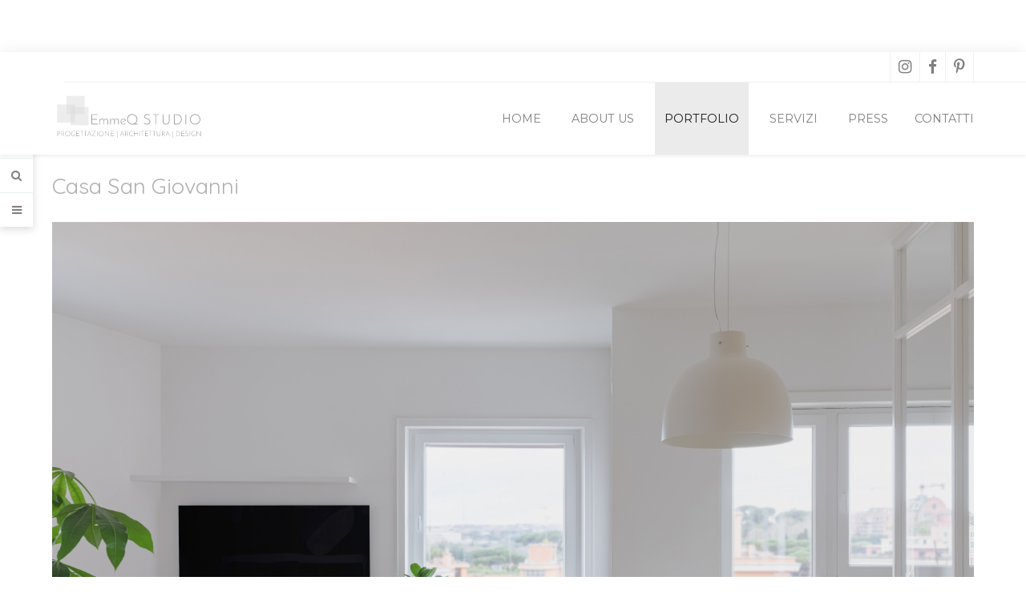

--- FILE ---
content_type: text/html; charset=utf-8
request_url: https://emmeqstudio.com/portfolio/residenziale/casa-san-giovanni
body_size: 9946
content:
            <!DOCTYPE html>
<html prefix="og: http://ogp.me/ns#" lang="it-IT" dir="ltr">
        
<head>
    
            <meta name="viewport" content="width=device-width, initial-scale=1.0">
        <meta http-equiv="X-UA-Compatible" content="IE=edge" />
                                                <meta property="og:title" content="EmmeQ STUDIO" />
                                                                            <meta property="og:image" content="images/grafiche/emmeqstudio.jpg" />
                                    

                <link rel="icon" type="image/x-icon" href="/templates/it_galaxy/custom/images/favicon.png" />
        
                <link rel="apple-touch-icon" sizes="180x180" href="/templates/it_galaxy/custom/images/favicon.png">
        <link rel="icon" sizes="192x192" href="/templates/it_galaxy/custom/images/favicon.png">
            
         <meta charset="utf-8" />
	<base href="https://emmeqstudio.com/portfolio/residenziale/casa-san-giovanni" />
	<meta name="robots" content="index, follow, max-image-preview:large" />
	<meta name="author" content="EmmeQStudio" />
	<meta property="og:url" content="https://emmeqstudio.com/portfolio/residenziale/casa-san-giovanni" />
	<meta property="og:type" content="article" />
	<meta property="og:title" content="Casa San Giovanni" />
	<meta property="og:description" content="Casa San Giovanni" />
	<meta property="og:image" content="https://emmeqstudio.com/media/k2/items/cache/f4b6dca0e2911082f0eb6e1df1a0e11d_M.jpg" />
	<meta name="image" content="https://emmeqstudio.com/media/k2/items/cache/f4b6dca0e2911082f0eb6e1df1a0e11d_M.jpg" />
	<meta name="twitter:card" content="summary" />
	<meta name="twitter:title" content="Casa San Giovanni" />
	<meta name="twitter:description" content="Casa San Giovanni" />
	<meta name="twitter:image" content="https://emmeqstudio.com/media/k2/items/cache/f4b6dca0e2911082f0eb6e1df1a0e11d_M.jpg" />
	<meta name="twitter:image:alt" content="Casa San Giovanni" />
	<meta name="description" content="Casa San Giovanni" />
	<meta name="generator" content="Joomla! - Open Source Content Management" />
	<title>Casa San Giovanni</title>
	<link href="/portfolio/residenziale/casa-san-giovanni" rel="canonical" />
	<link href="https://emmeqstudio.com/component/search/?Itemid=311&amp;format=opensearch" rel="search" title="Vai EmmeQStudio" type="application/opensearchdescription+xml" />
	<link href="https://cdnjs.cloudflare.com/ajax/libs/magnific-popup.js/1.1.0/magnific-popup.min.css" rel="stylesheet" />
	<link href="https://cdn.jsdelivr.net/gh/fancyapps/fancybox@3.5.7/dist/jquery.fancybox.min.css" rel="stylesheet" />
	<link href="/plugins/content/jw_sig/jw_sig/tmpl/Classic/css/template.css?v=4.2" rel="stylesheet" />
	<link href="/plugins/system/jce/css/content.css?90734f9ab19da72d0cf4b90b61421c59" rel="stylesheet" />
	<link href="/templates/it_galaxy/uikit/css/uikit.min.css" rel="stylesheet" />
	<link href="/media/gantry5/engines/nucleus/css-compiled/nucleus.css" rel="stylesheet" />
	<link href="/templates/it_galaxy/custom/css-compiled/galaxy_16.css" rel="stylesheet" />
	<link href="/media/gantry5/assets/css/bootstrap-gantry.css" rel="stylesheet" />
	<link href="/media/gantry5/engines/nucleus/css-compiled/joomla.css" rel="stylesheet" />
	<link href="/media/jui/css/icomoon.css" rel="stylesheet" />
	<link href="/media/gantry5/assets/css/font-awesome.min.css" rel="stylesheet" />
	<link href="/templates/it_galaxy/custom/css-compiled/galaxy-joomla_16.css" rel="stylesheet" />
	<link href="/templates/it_galaxy/custom/css-compiled/custom_16.css" rel="stylesheet" />
	<link href="https://fonts.googleapis.com/css?family=Open+Sans:400,400i,600,600i,700,700i&subset=cyrillic,cyrillic-ext,latin-ext" rel="stylesheet" />
	<link href="/media/com_ingallery/css/frontend.css?v=2.1.1" rel="stylesheet" />
	<style>

                        /* K2 - Magnific Popup Overrides */
                        .mfp-iframe-holder {padding:10px;}
                        .mfp-iframe-holder .mfp-content {max-width:100%;width:100%;height:100%;}
                        .mfp-iframe-scaler iframe {background:#fff;padding:10px;box-sizing:border-box;box-shadow:none;}
                    div.mod_search93 input[type="search"]{ width:auto; }div.mod_search93 input[type="search"]{ width:auto; }.g-logo img {
    width: 200px;

}#g-top .g-block:first-child {
    text-align: right
}div.k2LoginBlock {
    text-align: -webkit-center;
}#g-footer {
padding:0px
}
#g-intro {
padding:0px
}
#g-feature{
padding:0px
}
#g-afterbottom{
padding:0px
}
#g-showcase{
padding:0px
}
.g-flushed .g-title  {
    margin-bottom: 0rem !important;
}
.g-particle-intro {
    margin-bottom: 3.7505rem;
}
#g-mainbody {
    padding: 0rem 0;
}.insta-button {background: #f09433; background: -moz-linear-gradient(45deg, #f09433 0%, #e6683c 25%, #dc2743 50%, #cc2366 75%, #bc1888 100%); background: -webkit-linear-gradient(45deg, #f09433 0%,#e6683c 25%,#dc2743 50%,#cc2366 75%,#bc1888 100%); background: linear-g
}.g-title-separator {
display:none
}#g-last {
    border-bottom: none
}.sprocket-mosaic-g-image {
    width: 100%;
    border-right: 1px solid #ffffff;
border-bottom: 1px solid #ffffff;
border-left: 1px solid #ffffff;
border-top: 1px solid #ffffff;
}#g-header .g-main-nav .g-dropdown {
    background: #ccc;
}
#g-header .g-main-nav .g-dropdown li {
    border-bottom: 1px solid #999;
}
.g-main-nav .g-fullwidth > .g-dropdown {
    border-top: 1px solid #e5e5e5;
}
h4 {
    padding-top: 20px;
}.alert, .text-warning {

    display: none;
}
            @media (min-width: 48rem) {
                .g-offcanvas-toggle {
                    display: none;
                }
            }
        
            .g-gadgets #modal-login .uk-modal-dialog {
                width: 350px;
            }
        
			.g-logo-info-panel {
				width: 400px;
			}
		
			.g-ba-1513282314 .twentytwenty-before-label:before {
				content: "Ante Operam";
			}

			.g-ba-1513282314 .twentytwenty-after-label:before {
				content: "Post Operam";
			}

					
	</style>
	<script type="application/json" class="joomla-script-options new">{"csrf.token":"1f08954b916a74c9fc3ac6432d11555d","system.paths":{"root":"","base":""}}</script>
	<script src="/media/jui/js/jquery.min.js?90734f9ab19da72d0cf4b90b61421c59"></script>
	<script src="/media/jui/js/jquery-noconflict.js?90734f9ab19da72d0cf4b90b61421c59"></script>
	<script src="/media/jui/js/jquery-migrate.min.js?90734f9ab19da72d0cf4b90b61421c59"></script>
	<script src="https://cdnjs.cloudflare.com/ajax/libs/magnific-popup.js/1.1.0/jquery.magnific-popup.min.js"></script>
	<script src="/media/k2/assets/js/k2.frontend.js?v=2.11.20241016&sitepath=/"></script>
	<script src="/media/system/js/mootools-core.js?90734f9ab19da72d0cf4b90b61421c59"></script>
	<script src="/media/system/js/core.js?90734f9ab19da72d0cf4b90b61421c59"></script>
	<script src="https://cdn.jsdelivr.net/gh/fancyapps/fancybox@3.5.7/dist/jquery.fancybox.min.js"></script>
	<script src="/media/system/js/html5fallback.js"></script>
	<script src="/media/jui/js/bootstrap.min.js?90734f9ab19da72d0cf4b90b61421c59"></script>
	<script src="/media/com_ingallery/js/masonry.pkgd.min.js?v=2.1.1"></script>
	<script src="/media/com_ingallery/js/frontend.js?v=2.1.1"></script>
	<script>

        (function($) {
            $(document).ready(function() {
                $.fancybox.defaults.i18n.en = {
                    CLOSE: 'Close',
                    NEXT: 'Next',
                    PREV: 'Previous',
                    ERROR: 'The requested content cannot be loaded.<br/>Please try again later.',
                    PLAY_START: 'Start slideshow',
                    PLAY_STOP: 'Pause slideshow',
                    FULL_SCREEN: 'Full screen',
                    THUMBS: 'Thumbnails',
                    DOWNLOAD: 'Download',
                    SHARE: 'Share',
                    ZOOM: 'Zoom'
                };
                $.fancybox.defaults.lang = 'en';
                $('a.fancybox-gallery').fancybox({
                    buttons: [
                        'slideShow',
                        'fullScreen',
                        'thumbs',
                        'share',
                        'download',
                        //'zoom',
                        'close'
                    ],
                    beforeShow: function(instance, current) {
                        if (current.type === 'image') {
                            var title = current.opts.$orig.attr('title');
                            current.opts.caption = (title.length ? '<b class="fancyboxCounter">Image ' + (current.index + 1) + ' of ' + instance.group.length + '</b>' + ' | ' + title : '');
                        }
                    }
                });
            });
        })(jQuery);
    
	</script>
	<script type="application/x-k2-headers">
{"Last-Modified": "Wed, 31 Mar 2021 11:38:25 GMT", "ETag": "15afacc501e590eb40f6ef1a57cc09a0"}
	</script>
	<script type="application/ld+json">

                {
                    "@context": "https://schema.org",
                    "@type": "Product",
                    "mainEntityOfPage": {
                        "@type": "WebPage",
                        "@id": "https://emmeqstudio.com/portfolio/residenziale/casa-san-giovanni"
                    },
                    "url": "https://emmeqstudio.com/portfolio/residenziale/casa-san-giovanni",
                    "headline": "Casa San Giovanni",
                    "image": [
                        "https://emmeqstudio.com/media/k2/items/cache/f4b6dca0e2911082f0eb6e1df1a0e11d_XL.jpg",
                        "https://emmeqstudio.com/media/k2/items/cache/f4b6dca0e2911082f0eb6e1df1a0e11d_L.jpg",
                        "https://emmeqstudio.com/media/k2/items/cache/f4b6dca0e2911082f0eb6e1df1a0e11d_M.jpg",
                        "https://emmeqstudio.com/media/k2/items/cache/f4b6dca0e2911082f0eb6e1df1a0e11d_S.jpg",
                        "https://emmeqstudio.com/media/k2/items/cache/f4b6dca0e2911082f0eb6e1df1a0e11d_XS.jpg",
                        "https://emmeqstudio.com/media/k2/items/cache/f4b6dca0e2911082f0eb6e1df1a0e11d_Generic.jpg"
                    ],
                    "datePublished": "2021-03-28T11:51:32+02:00",
                    "dateModified": "2021-03-31T13:38:25+02:00",
                    "author": {
                        "@type": "Person",
                        "name": "Super User",
                        "url": "https://emmeqstudio.com/portfolio/residenziale/casa-san-giovanni/author/131-superuser"
                    },
                    "publisher": {
                        "@type": "Organization",
                        "name": "EmmeQStudio",
                        "url": "https://emmeqstudio.com/",
                        "logo": {
                            "@type": "ImageObject",
                            "name": "EmmeQStudio",
                            "width": "",
                            "height": "",
                            "url": "https://emmeqstudio.com/"
                        }
                    },
                    "articleSection": "https://emmeqstudio.com/portfolio/residenziale",
                    "keywords": "",
                    "description": "",
                    "articleBody": ""
                }
                
	</script>
	<script type="application/json" id="ingallery-cfg">{"ajax_url":"\/component\/ingallery\/?task=gallery.view&language=it-IT","ajax_data_url":"\/component\/ingallery\/?task=picture.data&language=it-IT","lang":{"error_title":"Purtroppo si \u00e8 verificato un errore","system_error":"Errore di sistema. Consulta i registri per ulteriori informazioni o abilita la visualizzazione degli errori nelle impostazioni dei componenti di InGallery."}}</script>

    
                    <script id="Cookiebot" src="https://consent.cookiebot.com/uc.js" data-cbid="9c57abcf-2a98-4205-ae79-1dd158b683b8" type="text/javascript" async></script>
<script id="CookieDeclaration" src="https://consent.cookiebot.com/9c57abcf-2a98-4205-ae79-1dd158b683b8/cd.js" type="text/javascript" async></script>
<script id="CookieDeclaration" src="https://consent.cookiebot.com/9c57abcf-2a98-4205-ae79-1dd158b683b8/cd.js" type="text/javascript" async></script>
<link rel="apple-touch-icon" sizes="57x57" href="/apple-icon-57x57.png">
<link rel="apple-touch-icon" sizes="60x60" href="/apple-icon-60x60.png">
<link rel="apple-touch-icon" sizes="72x72" href="/apple-icon-72x72.png">
<link rel="apple-touch-icon" sizes="76x76" href="/apple-icon-76x76.png">
<link rel="apple-touch-icon" sizes="114x114" href="/apple-icon-114x114.png">
<link rel="apple-touch-icon" sizes="120x120" href="/apple-icon-120x120.png">
<link rel="apple-touch-icon" sizes="144x144" href="/apple-icon-144x144.png">
<link rel="apple-touch-icon" sizes="152x152" href="/apple-icon-152x152.png">
<link rel="apple-touch-icon" sizes="180x180" href="/apple-icon-180x180.png">
<link rel="icon" type="image/png" sizes="192x192"  href="/android-icon-192x192.png">
<link rel="manifest" href="/manifest.json">
<meta name="msapplication-TileColor" content="#ffffff">
<meta name="msapplication-TileImage" content="/ms-icon-144x144.png">
<meta name="theme-color" content="#ffffff">
<!-- Global site tag (gtag.js) - Google Analytics -->
<script async src="https://www.googletagmanager.com/gtag/js?id=G-Q5PH0XZV75"></script>
<script>
  window.dataLayer = window.dataLayer || [];
  function gtag(){dataLayer.push(arguments);}
  gtag('js', new Date());

  gtag('config', 'G-Q5PH0XZV75');
</script>
            
</head>

    <body class="gantry site com_k2 view-item layout-item no-task dir-ltr itemid-311 outline-16 g-offcanvas-left g-default g-style-preset1">
        
                    

        <div id="g-offcanvas"  data-g-offcanvas-swipe="0" data-g-offcanvas-css3="1">
                        <div class="g-grid">                        

        <div class="g-block size-100">
             <div id="mobile-menu-8243-particle" class="g-content g-particle">            <div id="g-mobilemenu-container" data-g-menu-breakpoint="48rem"></div>
            </div>
        </div>
            </div>
    </div>
        <div id="g-page-surround">
            <div class="g-offcanvas-hide g-offcanvas-toggle" role="navigation" data-offcanvas-toggle aria-controls="g-offcanvas" aria-expanded="false"><i class="fa fa-fw fa-bars"></i></div>                        

                                        
                    
    
    
                <section id="g-container-site" class="g-wrapper">
                        
        <div class="g-container">        <section id="g-drawer">
                                        <div class="g-grid">                        

        <div class="g-block size-100">
             <div class="g-content">
                                    <div class="moduletable ">
						<div id="module-gadgets-184-particle" class="g-particle"><div class="g-gadgets" >
        <div class="g-gadget-buttons">
            
                <div class="g-gadget-login">               
            <a href="#modal-login" data-uk-modal="{center:true}" data-uk-tooltip="{pos:'right'}" title="Login" aria-label="Login">
                <i class="fa fa-user"></i>
            </a>
        </div>
        
                <div class="g-gadget-search">               
            <a href="#modal-search" data-uk-modal="{center:true}" data-uk-tooltip="{pos:'right'}" title="Search" aria-label="Search">
                <i class="fa fa-search"></i>
            </a>
        </div>
        
        
                <div class="g-gadget-offcanvas">               
            <a class="offcanvas-toggle-particle" data-offcanvas-toggle=""  aria-label="Offcanvas">
              <i class="fa fa-bars"></i>
            </a>
        </div>
        

        </div>

                        <div id="modal-login" class="uk-modal">
        <a class="uk-modal-close uk-close" aria-label="Close"></a>
        <div class="uk-modal-dialog">
                            		<div class="moduletable ">
						
<div id="k2ModuleBox208" class="k2LoginBlock" >
    <form action="https://emmeqstudio.com/portfolio/residenziale/casa-san-giovanni" method="post" name="login" id="form-login">
        
        <fieldset class="input">
            <p id="form-login-username">
                <label for="modlgn_username">Nome utente</label>
                <input id="modlgn_username" type="text" name="username" class="inputbox" size="18" />
            </p>
            <p id="form-login-password">
                <label for="modlgn_passwd">Password</label>
                <input id="modlgn_passwd" type="password" name="password" class="inputbox" size="18" />
            </p>
                     <!--   <p id="form-login-remember">
                <label for="modlgn_remember">Ricordati di me</label>
                <input id="modlgn_remember" type="checkbox" name="remember" class="inputbox" value="yes" />
            </p>-->
                        <p><input type="submit" name="Submit" class="button" value="Accesso" /></p>
        </fieldset>

        <!--<ul>
            <li><a href="/component/users/?view=reset">Hai dimenticato la password?</a></li>
            <li><a href="/component/users/?view=remind">Hai dimenticato il nome utente?</a></li>
                    </ul>-->

        
        <input type="hidden" name="option" value="com_users" />
        <input type="hidden" name="task" value="user.login" />
        <input type="hidden" name="return" value="L3BvcnRmb2xpby9yZXNpZGVuemlhbGUvY2FzYS1zYW4tZ2lvdmFubmk=" />
        <input type="hidden" name="1f08954b916a74c9fc3ac6432d11555d" value="1" />    </form>
</div>
		</div>
	
            
                    </div>
    </div>

        
                        <div id="modal-search" class="uk-modal">
        <a class="uk-modal-close uk-close" aria-label="Close"></a>
        <div class="uk-modal-dialog">
                            		<div class="moduletable">
						<div class="search mod_search93">
	<form action="/portfolio/residenziale/casa-san-giovanni" method="post" class="form-inline">
		<label for="mod-search-searchword" class="element-invisible">Cerca...</label> <input autocomplete="off" name="searchword" id="mod-search-searchword" maxlength="200"  class="inputbox search-query" type="search" size="20" placeholder="Cerca..." />		<input type="hidden" name="task" value="search" />
		<input type="hidden" name="option" value="com_search" />
		<input type="hidden" name="Itemid" value="311" />
	</form>
</div>
		</div>
	
            
                    </div>
    </div>

        
            </div></div>		</div>
            
        </div>
        </div>
            </div>
            
    </section></div>
                    
        <div class="g-container">        <section id="g-top">
                                        <div class="g-grid">                        

        <div class="g-block size-100">
             <div class="g-content">
                                    <div class="moduletable ">
						<div id="module-social-229-particle" class="g-particle"><div class="g-social" >
                                            <a target="_blank" href="https://www.instagram.com/emmeq_studio/?hl=it"  title=""   aria-label="">
                <span class="fa fa-instagram fa-lg"></span>
                            </a>
                                            <a target="_blank" href="https://www.facebook.com/emmeqstudio/"  title=""   aria-label="">
                <span class="fa fa-facebook fa-lg"></span>
                            </a>
                                            <a target="_blank" href="https://www.pinterest.it/emmeqstudio/"  title=""   aria-label="">
                <span class="fa fa-pinterest-p fa-lg"></span>
                            </a>
            </div></div>		</div>
            
        </div>
        </div>
            </div>
            
    </section></div>
                    
        <div class="g-container">        <header id="g-header" data-uk-sticky="&#x7B;media&#x3A;768&#x7D;">
                                        <div class="g-grid">                        

        <div class="g-block size-20">
             <div id="logo-advanced-5505-particle" class="g-content g-particle">            <div class="g-logo-advanced g-logo">

	<a href="/index.php" title="EmmeQ Studio"  class="">
	    	    	    <img src="/templates/it_galaxy/custom/images/EmmeQStudio-Logo-tracciato.svg" alt="EmmeQ Studio" />
	    	</a>

	
</div>
            </div>
        </div>
                    

        <div class="g-block size-80">
             <div id="menu-2176-particle" class="g-content g-particle">            <nav class="g-main-nav" data-g-mobile-target data-g-hover-expand="true">
        <ul class="g-toplevel">
                                                                                                                
        
                
        
                
        
        <li class="g-menu-item g-menu-item-type-component g-menu-item-101 g-standard  ">
                            <a class="g-menu-item-container" href="/">
                                                                <span class="g-menu-item-content">
                                    <span class="g-menu-item-title">Home</span>
            
                    </span>
                                                </a>
                                </li>
    
                                                                                                
        
                
        
                
        
        <li class="g-menu-item g-menu-item-type-component g-menu-item-152 g-standard  ">
                            <a class="g-menu-item-container" href="/about-us">
                                                                <span class="g-menu-item-content">
                                    <span class="g-menu-item-title">About Us</span>
            
                    </span>
                                                </a>
                                </li>
    
                                                                                                
        
                
        
                
        
        <li class="g-menu-item g-menu-item-type-component g-menu-item-145 active g-fullwidth  " style="position: relative;">
                            <a class="g-menu-item-container" href="/portfolio">
                                                                <span class="g-menu-item-content">
                                    <span class="g-menu-item-title">Portfolio</span>
            
                    </span>
                                                </a>
                                </li>
    
                                                                                                
        
                
        
                
        
        <li class="g-menu-item g-menu-item-type-component g-menu-item-280 g-standard  ">
                            <a class="g-menu-item-container" href="/servizi">
                                                                <span class="g-menu-item-content">
                                    <span class="g-menu-item-title">Servizi</span>
            
                    </span>
                                                </a>
                                </li>
    
                                                                                                
        
                
        
                
        
        <li class="g-menu-item g-menu-item-type-component g-menu-item-173 g-standard  ">
                            <a class="g-menu-item-container" href="/press">
                                                                <span class="g-menu-item-content">
                                    <span class="g-menu-item-title">Press</span>
            
                    </span>
                                                </a>
                                </li>
    
                                                                                                
        
                
        
                
        
        <li class="g-menu-item g-menu-item-type-component g-menu-item-151 g-standard  ">
                            <a class="g-menu-item-container" href="https://emmeqstudio.com/contatti">
                                                                <span class="g-menu-item-content">
                                    <span class="g-menu-item-title">Contatti</span>
            
                    </span>
                                                </a>
                                </li>
    
    
        </ul>
    </nav>
            </div>
        </div>
            </div>
            
    </header></div>
                    
        <div class="g-container">        <section id="g-system-messages">
                                        <div class="g-grid">                        

        <div class="g-block size-100">
             <div class="g-system-messages">
                                            
            
    </div>
        </div>
            </div>
            
    </section></div>
                
                                
    
    
            <div class="g-container">    <section id="g-container-main" class="g-wrapper">
                            <div class="g-grid">                        

        <div class="g-block size-100">
             <section id="g-mainbody">
                                        <div class="g-grid">                        

        <div class="g-block size-100">
             <div class="g-content">
                                                            <div class="platform-content row-fluid"><div class="span12"><!-- Start K2 Item Layout -->
<span id="startOfPageId19"></span>

<div id="k2Container" class="itemView">
    <!-- Plugins: BeforeDisplay -->
    
    <!-- K2 Plugins: K2BeforeDisplay -->
    
    <div class="itemHeader">
        
                <!-- Item title -->
        <h2 class="itemTitle">
            
            Casa San Giovanni
                    </h2>
        
            </div>

    <!-- Plugins: AfterDisplayTitle -->
    
    <!-- K2 Plugins: K2AfterDisplayTitle -->
    
        <div class="itemToolbar">
        <ul>
            
            
            
            
            
            
                    </ul>
        <div class="clr"></div>
    </div>
    
    
    <div class="itemBody">
        <!-- Plugins: BeforeDisplayContent -->
        
        <!-- K2 Plugins: K2BeforeDisplayContent -->
        
                <!-- Item Image -->
        <div class="itemImageBlock">
            <span class="itemImage">
                <a data-k2-modal="image" href="/media/k2/items/cache/f4b6dca0e2911082f0eb6e1df1a0e11d_XL.jpg" title="Clicca per vedere l'anteprima dell'immagine">
                    <img src="/media/k2/items/cache/f4b6dca0e2911082f0eb6e1df1a0e11d_XL.jpg" alt="Casa San Giovanni" style="width:1600px; height:auto;" />
                </a>
            </span>

            
            
            <div class="clr"></div>
        </div>
        
        
        <!-- Item text -->
        <div class="itemFullText">
            <p><b>

<!-- JoomlaWorks "Simple Image Gallery" Plugin (v4.2) starts here -->

<ul id="sigFreeId338ecfed37" class="sigFreeContainer sigFreeClassic">
        <li class="sigFreeThumb">
        <a href="/images/progetti/residenziale/casa-san-giovanni/emmeqstudio-sangiovanni-01.jpg" class="sigFreeLink fancybox-gallery" style="width:282px;height:170px;" title="You are viewing the image with filename emmeqstudio-sangiovanni-01.jpg" data-thumb="/cache/jw_sig/jw_sig_cache_338ecfed37_emmeqstudio-sangiovanni-01.jpg" target="_blank" data-fancybox="gallery338ecfed37">
            <img class="sigFreeImg" src="/plugins/content/jw_sig/jw_sig/includes/images/transparent.gif" alt="Click to enlarge image emmeqstudio-sangiovanni-01.jpg" title="Click to enlarge image emmeqstudio-sangiovanni-01.jpg" style="width:282px;height:170px;background-image:url('/cache/jw_sig/jw_sig_cache_338ecfed37_emmeqstudio-sangiovanni-01.jpg');" />
        </a>
    </li>
        <li class="sigFreeThumb">
        <a href="/images/progetti/residenziale/casa-san-giovanni/emmeqstudio-sangiovanni-02.jpg" class="sigFreeLink fancybox-gallery" style="width:282px;height:170px;" title="You are viewing the image with filename emmeqstudio-sangiovanni-02.jpg" data-thumb="/cache/jw_sig/jw_sig_cache_338ecfed37_emmeqstudio-sangiovanni-02.jpg" target="_blank" data-fancybox="gallery338ecfed37">
            <img class="sigFreeImg" src="/plugins/content/jw_sig/jw_sig/includes/images/transparent.gif" alt="Click to enlarge image emmeqstudio-sangiovanni-02.jpg" title="Click to enlarge image emmeqstudio-sangiovanni-02.jpg" style="width:282px;height:170px;background-image:url('/cache/jw_sig/jw_sig_cache_338ecfed37_emmeqstudio-sangiovanni-02.jpg');" />
        </a>
    </li>
        <li class="sigFreeThumb">
        <a href="/images/progetti/residenziale/casa-san-giovanni/emmeqstudio-sangiovanni-03.jpg" class="sigFreeLink fancybox-gallery" style="width:282px;height:170px;" title="You are viewing the image with filename emmeqstudio-sangiovanni-03.jpg" data-thumb="/cache/jw_sig/jw_sig_cache_338ecfed37_emmeqstudio-sangiovanni-03.jpg" target="_blank" data-fancybox="gallery338ecfed37">
            <img class="sigFreeImg" src="/plugins/content/jw_sig/jw_sig/includes/images/transparent.gif" alt="Click to enlarge image emmeqstudio-sangiovanni-03.jpg" title="Click to enlarge image emmeqstudio-sangiovanni-03.jpg" style="width:282px;height:170px;background-image:url('/cache/jw_sig/jw_sig_cache_338ecfed37_emmeqstudio-sangiovanni-03.jpg');" />
        </a>
    </li>
        <li class="sigFreeThumb">
        <a href="/images/progetti/residenziale/casa-san-giovanni/emmeqstudio-sangiovanni-04.jpg" class="sigFreeLink fancybox-gallery" style="width:282px;height:170px;" title="You are viewing the image with filename emmeqstudio-sangiovanni-04.jpg" data-thumb="/cache/jw_sig/jw_sig_cache_338ecfed37_emmeqstudio-sangiovanni-04.jpg" target="_blank" data-fancybox="gallery338ecfed37">
            <img class="sigFreeImg" src="/plugins/content/jw_sig/jw_sig/includes/images/transparent.gif" alt="Click to enlarge image emmeqstudio-sangiovanni-04.jpg" title="Click to enlarge image emmeqstudio-sangiovanni-04.jpg" style="width:282px;height:170px;background-image:url('/cache/jw_sig/jw_sig_cache_338ecfed37_emmeqstudio-sangiovanni-04.jpg');" />
        </a>
    </li>
        <li class="sigFreeThumb">
        <a href="/images/progetti/residenziale/casa-san-giovanni/emmeqstudio-sangiovanni-05.jpg" class="sigFreeLink fancybox-gallery" style="width:282px;height:170px;" title="You are viewing the image with filename emmeqstudio-sangiovanni-05.jpg" data-thumb="/cache/jw_sig/jw_sig_cache_338ecfed37_emmeqstudio-sangiovanni-05.jpg" target="_blank" data-fancybox="gallery338ecfed37">
            <img class="sigFreeImg" src="/plugins/content/jw_sig/jw_sig/includes/images/transparent.gif" alt="Click to enlarge image emmeqstudio-sangiovanni-05.jpg" title="Click to enlarge image emmeqstudio-sangiovanni-05.jpg" style="width:282px;height:170px;background-image:url('/cache/jw_sig/jw_sig_cache_338ecfed37_emmeqstudio-sangiovanni-05.jpg');" />
        </a>
    </li>
        <li class="sigFreeThumb">
        <a href="/images/progetti/residenziale/casa-san-giovanni/emmeqstudio-sangiovanni-06.jpg" class="sigFreeLink fancybox-gallery" style="width:282px;height:170px;" title="You are viewing the image with filename emmeqstudio-sangiovanni-06.jpg" data-thumb="/cache/jw_sig/jw_sig_cache_338ecfed37_emmeqstudio-sangiovanni-06.jpg" target="_blank" data-fancybox="gallery338ecfed37">
            <img class="sigFreeImg" src="/plugins/content/jw_sig/jw_sig/includes/images/transparent.gif" alt="Click to enlarge image emmeqstudio-sangiovanni-06.jpg" title="Click to enlarge image emmeqstudio-sangiovanni-06.jpg" style="width:282px;height:170px;background-image:url('/cache/jw_sig/jw_sig_cache_338ecfed37_emmeqstudio-sangiovanni-06.jpg');" />
        </a>
    </li>
        <li class="sigFreeThumb">
        <a href="/images/progetti/residenziale/casa-san-giovanni/emmeqstudio-sangiovanni-07.jpg" class="sigFreeLink fancybox-gallery" style="width:282px;height:170px;" title="You are viewing the image with filename emmeqstudio-sangiovanni-07.jpg" data-thumb="/cache/jw_sig/jw_sig_cache_338ecfed37_emmeqstudio-sangiovanni-07.jpg" target="_blank" data-fancybox="gallery338ecfed37">
            <img class="sigFreeImg" src="/plugins/content/jw_sig/jw_sig/includes/images/transparent.gif" alt="Click to enlarge image emmeqstudio-sangiovanni-07.jpg" title="Click to enlarge image emmeqstudio-sangiovanni-07.jpg" style="width:282px;height:170px;background-image:url('/cache/jw_sig/jw_sig_cache_338ecfed37_emmeqstudio-sangiovanni-07.jpg');" />
        </a>
    </li>
        <li class="sigFreeThumb">
        <a href="/images/progetti/residenziale/casa-san-giovanni/emmeqstudio-sangiovanni-08.jpg" class="sigFreeLink fancybox-gallery" style="width:282px;height:170px;" title="You are viewing the image with filename emmeqstudio-sangiovanni-08.jpg" data-thumb="/cache/jw_sig/jw_sig_cache_338ecfed37_emmeqstudio-sangiovanni-08.jpg" target="_blank" data-fancybox="gallery338ecfed37">
            <img class="sigFreeImg" src="/plugins/content/jw_sig/jw_sig/includes/images/transparent.gif" alt="Click to enlarge image emmeqstudio-sangiovanni-08.jpg" title="Click to enlarge image emmeqstudio-sangiovanni-08.jpg" style="width:282px;height:170px;background-image:url('/cache/jw_sig/jw_sig_cache_338ecfed37_emmeqstudio-sangiovanni-08.jpg');" />
        </a>
    </li>
        <li class="sigFreeThumb">
        <a href="/images/progetti/residenziale/casa-san-giovanni/emmeqstudio-sangiovanni-09.jpg" class="sigFreeLink fancybox-gallery" style="width:282px;height:170px;" title="You are viewing the image with filename emmeqstudio-sangiovanni-09.jpg" data-thumb="/cache/jw_sig/jw_sig_cache_338ecfed37_emmeqstudio-sangiovanni-09.jpg" target="_blank" data-fancybox="gallery338ecfed37">
            <img class="sigFreeImg" src="/plugins/content/jw_sig/jw_sig/includes/images/transparent.gif" alt="Click to enlarge image emmeqstudio-sangiovanni-09.jpg" title="Click to enlarge image emmeqstudio-sangiovanni-09.jpg" style="width:282px;height:170px;background-image:url('/cache/jw_sig/jw_sig_cache_338ecfed37_emmeqstudio-sangiovanni-09.jpg');" />
        </a>
    </li>
        <li class="sigFreeThumb">
        <a href="/images/progetti/residenziale/casa-san-giovanni/emmeqstudio-sangiovanni-10.jpg" class="sigFreeLink fancybox-gallery" style="width:282px;height:170px;" title="You are viewing the image with filename emmeqstudio-sangiovanni-10.jpg" data-thumb="/cache/jw_sig/jw_sig_cache_338ecfed37_emmeqstudio-sangiovanni-10.jpg" target="_blank" data-fancybox="gallery338ecfed37">
            <img class="sigFreeImg" src="/plugins/content/jw_sig/jw_sig/includes/images/transparent.gif" alt="Click to enlarge image emmeqstudio-sangiovanni-10.jpg" title="Click to enlarge image emmeqstudio-sangiovanni-10.jpg" style="width:282px;height:170px;background-image:url('/cache/jw_sig/jw_sig_cache_338ecfed37_emmeqstudio-sangiovanni-10.jpg');" />
        </a>
    </li>
        <li class="sigFreeThumb">
        <a href="/images/progetti/residenziale/casa-san-giovanni/emmeqstudio-sangiovanni-11.jpg" class="sigFreeLink fancybox-gallery" style="width:282px;height:170px;" title="You are viewing the image with filename emmeqstudio-sangiovanni-11.jpg" data-thumb="/cache/jw_sig/jw_sig_cache_338ecfed37_emmeqstudio-sangiovanni-11.jpg" target="_blank" data-fancybox="gallery338ecfed37">
            <img class="sigFreeImg" src="/plugins/content/jw_sig/jw_sig/includes/images/transparent.gif" alt="Click to enlarge image emmeqstudio-sangiovanni-11.jpg" title="Click to enlarge image emmeqstudio-sangiovanni-11.jpg" style="width:282px;height:170px;background-image:url('/cache/jw_sig/jw_sig_cache_338ecfed37_emmeqstudio-sangiovanni-11.jpg');" />
        </a>
    </li>
        <li class="sigFreeThumb">
        <a href="/images/progetti/residenziale/casa-san-giovanni/emmeqstudio-sangiovanni-12.jpg" class="sigFreeLink fancybox-gallery" style="width:282px;height:170px;" title="You are viewing the image with filename emmeqstudio-sangiovanni-12.jpg" data-thumb="/cache/jw_sig/jw_sig_cache_338ecfed37_emmeqstudio-sangiovanni-12.jpg" target="_blank" data-fancybox="gallery338ecfed37">
            <img class="sigFreeImg" src="/plugins/content/jw_sig/jw_sig/includes/images/transparent.gif" alt="Click to enlarge image emmeqstudio-sangiovanni-12.jpg" title="Click to enlarge image emmeqstudio-sangiovanni-12.jpg" style="width:282px;height:170px;background-image:url('/cache/jw_sig/jw_sig_cache_338ecfed37_emmeqstudio-sangiovanni-12.jpg');" />
        </a>
    </li>
        <li class="sigFreeThumb">
        <a href="/images/progetti/residenziale/casa-san-giovanni/emmeqstudio-sangiovanni-13.jpg" class="sigFreeLink fancybox-gallery" style="width:282px;height:170px;" title="You are viewing the image with filename emmeqstudio-sangiovanni-13.jpg" data-thumb="/cache/jw_sig/jw_sig_cache_338ecfed37_emmeqstudio-sangiovanni-13.jpg" target="_blank" data-fancybox="gallery338ecfed37">
            <img class="sigFreeImg" src="/plugins/content/jw_sig/jw_sig/includes/images/transparent.gif" alt="Click to enlarge image emmeqstudio-sangiovanni-13.jpg" title="Click to enlarge image emmeqstudio-sangiovanni-13.jpg" style="width:282px;height:170px;background-image:url('/cache/jw_sig/jw_sig_cache_338ecfed37_emmeqstudio-sangiovanni-13.jpg');" />
        </a>
    </li>
        <li class="sigFreeThumb">
        <a href="/images/progetti/residenziale/casa-san-giovanni/emmeqstudio-sangiovanni-14.jpg" class="sigFreeLink fancybox-gallery" style="width:282px;height:170px;" title="You are viewing the image with filename emmeqstudio-sangiovanni-14.jpg" data-thumb="/cache/jw_sig/jw_sig_cache_338ecfed37_emmeqstudio-sangiovanni-14.jpg" target="_blank" data-fancybox="gallery338ecfed37">
            <img class="sigFreeImg" src="/plugins/content/jw_sig/jw_sig/includes/images/transparent.gif" alt="Click to enlarge image emmeqstudio-sangiovanni-14.jpg" title="Click to enlarge image emmeqstudio-sangiovanni-14.jpg" style="width:282px;height:170px;background-image:url('/cache/jw_sig/jw_sig_cache_338ecfed37_emmeqstudio-sangiovanni-14.jpg');" />
        </a>
    </li>
        <li class="sigFreeThumb">
        <a href="/images/progetti/residenziale/casa-san-giovanni/emmeqstudio-sangiovanni-15.jpg" class="sigFreeLink fancybox-gallery" style="width:282px;height:170px;" title="You are viewing the image with filename emmeqstudio-sangiovanni-15.jpg" data-thumb="/cache/jw_sig/jw_sig_cache_338ecfed37_emmeqstudio-sangiovanni-15.jpg" target="_blank" data-fancybox="gallery338ecfed37">
            <img class="sigFreeImg" src="/plugins/content/jw_sig/jw_sig/includes/images/transparent.gif" alt="Click to enlarge image emmeqstudio-sangiovanni-15.jpg" title="Click to enlarge image emmeqstudio-sangiovanni-15.jpg" style="width:282px;height:170px;background-image:url('/cache/jw_sig/jw_sig_cache_338ecfed37_emmeqstudio-sangiovanni-15.jpg');" />
        </a>
    </li>
        <li class="sigFreeThumb">
        <a href="/images/progetti/residenziale/casa-san-giovanni/emmeqstudio-sangiovanni-16.jpg" class="sigFreeLink fancybox-gallery" style="width:282px;height:170px;" title="You are viewing the image with filename emmeqstudio-sangiovanni-16.jpg" data-thumb="/cache/jw_sig/jw_sig_cache_338ecfed37_emmeqstudio-sangiovanni-16.jpg" target="_blank" data-fancybox="gallery338ecfed37">
            <img class="sigFreeImg" src="/plugins/content/jw_sig/jw_sig/includes/images/transparent.gif" alt="Click to enlarge image emmeqstudio-sangiovanni-16.jpg" title="Click to enlarge image emmeqstudio-sangiovanni-16.jpg" style="width:282px;height:170px;background-image:url('/cache/jw_sig/jw_sig_cache_338ecfed37_emmeqstudio-sangiovanni-16.jpg');" />
        </a>
    </li>
        <li class="sigFreeThumb">
        <a href="/images/progetti/residenziale/casa-san-giovanni/emmeqstudio-sangiovanni-17.jpg" class="sigFreeLink fancybox-gallery" style="width:282px;height:170px;" title="You are viewing the image with filename emmeqstudio-sangiovanni-17.jpg" data-thumb="/cache/jw_sig/jw_sig_cache_338ecfed37_emmeqstudio-sangiovanni-17.jpg" target="_blank" data-fancybox="gallery338ecfed37">
            <img class="sigFreeImg" src="/plugins/content/jw_sig/jw_sig/includes/images/transparent.gif" alt="Click to enlarge image emmeqstudio-sangiovanni-17.jpg" title="Click to enlarge image emmeqstudio-sangiovanni-17.jpg" style="width:282px;height:170px;background-image:url('/cache/jw_sig/jw_sig_cache_338ecfed37_emmeqstudio-sangiovanni-17.jpg');" />
        </a>
    </li>
        <li class="sigFreeThumb">
        <a href="/images/progetti/residenziale/casa-san-giovanni/emmeqstudio-sangiovanni-18.jpg" class="sigFreeLink fancybox-gallery" style="width:282px;height:170px;" title="You are viewing the image with filename emmeqstudio-sangiovanni-18.jpg" data-thumb="/cache/jw_sig/jw_sig_cache_338ecfed37_emmeqstudio-sangiovanni-18.jpg" target="_blank" data-fancybox="gallery338ecfed37">
            <img class="sigFreeImg" src="/plugins/content/jw_sig/jw_sig/includes/images/transparent.gif" alt="Click to enlarge image emmeqstudio-sangiovanni-18.jpg" title="Click to enlarge image emmeqstudio-sangiovanni-18.jpg" style="width:282px;height:170px;background-image:url('/cache/jw_sig/jw_sig_cache_338ecfed37_emmeqstudio-sangiovanni-18.jpg');" />
        </a>
    </li>
        <li class="sigFreeThumb">
        <a href="/images/progetti/residenziale/casa-san-giovanni/emmeqstudio-sangiovanni-19.jpg" class="sigFreeLink fancybox-gallery" style="width:282px;height:170px;" title="You are viewing the image with filename emmeqstudio-sangiovanni-19.jpg" data-thumb="/cache/jw_sig/jw_sig_cache_338ecfed37_emmeqstudio-sangiovanni-19.jpg" target="_blank" data-fancybox="gallery338ecfed37">
            <img class="sigFreeImg" src="/plugins/content/jw_sig/jw_sig/includes/images/transparent.gif" alt="Click to enlarge image emmeqstudio-sangiovanni-19.jpg" title="Click to enlarge image emmeqstudio-sangiovanni-19.jpg" style="width:282px;height:170px;background-image:url('/cache/jw_sig/jw_sig_cache_338ecfed37_emmeqstudio-sangiovanni-19.jpg');" />
        </a>
    </li>
        <li class="sigFreeThumb">
        <a href="/images/progetti/residenziale/casa-san-giovanni/emmeqstudio-sangiovanni-20.jpg" class="sigFreeLink fancybox-gallery" style="width:282px;height:170px;" title="You are viewing the image with filename emmeqstudio-sangiovanni-20.jpg" data-thumb="/cache/jw_sig/jw_sig_cache_338ecfed37_emmeqstudio-sangiovanni-20.jpg" target="_blank" data-fancybox="gallery338ecfed37">
            <img class="sigFreeImg" src="/plugins/content/jw_sig/jw_sig/includes/images/transparent.gif" alt="Click to enlarge image emmeqstudio-sangiovanni-20.jpg" title="Click to enlarge image emmeqstudio-sangiovanni-20.jpg" style="width:282px;height:170px;background-image:url('/cache/jw_sig/jw_sig_cache_338ecfed37_emmeqstudio-sangiovanni-20.jpg');" />
        </a>
    </li>
        <li class="sigFreeThumb">
        <a href="/images/progetti/residenziale/casa-san-giovanni/emmeqstudio-sangiovanni-21.jpg" class="sigFreeLink fancybox-gallery" style="width:282px;height:170px;" title="You are viewing the image with filename emmeqstudio-sangiovanni-21.jpg" data-thumb="/cache/jw_sig/jw_sig_cache_338ecfed37_emmeqstudio-sangiovanni-21.jpg" target="_blank" data-fancybox="gallery338ecfed37">
            <img class="sigFreeImg" src="/plugins/content/jw_sig/jw_sig/includes/images/transparent.gif" alt="Click to enlarge image emmeqstudio-sangiovanni-21.jpg" title="Click to enlarge image emmeqstudio-sangiovanni-21.jpg" style="width:282px;height:170px;background-image:url('/cache/jw_sig/jw_sig_cache_338ecfed37_emmeqstudio-sangiovanni-21.jpg');" />
        </a>
    </li>
        <li class="sigFreeThumb">
        <a href="/images/progetti/residenziale/casa-san-giovanni/emmeqstudio-sangiovanni-22.jpg" class="sigFreeLink fancybox-gallery" style="width:282px;height:170px;" title="You are viewing the image with filename emmeqstudio-sangiovanni-22.jpg" data-thumb="/cache/jw_sig/jw_sig_cache_338ecfed37_emmeqstudio-sangiovanni-22.jpg" target="_blank" data-fancybox="gallery338ecfed37">
            <img class="sigFreeImg" src="/plugins/content/jw_sig/jw_sig/includes/images/transparent.gif" alt="Click to enlarge image emmeqstudio-sangiovanni-22.jpg" title="Click to enlarge image emmeqstudio-sangiovanni-22.jpg" style="width:282px;height:170px;background-image:url('/cache/jw_sig/jw_sig_cache_338ecfed37_emmeqstudio-sangiovanni-22.jpg');" />
        </a>
    </li>
        <li class="sigFreeThumb">
        <a href="/images/progetti/residenziale/casa-san-giovanni/emmeqstudio-sangiovanni-24.jpg" class="sigFreeLink fancybox-gallery" style="width:282px;height:170px;" title="You are viewing the image with filename emmeqstudio-sangiovanni-24.jpg" data-thumb="/cache/jw_sig/jw_sig_cache_338ecfed37_emmeqstudio-sangiovanni-24.jpg" target="_blank" data-fancybox="gallery338ecfed37">
            <img class="sigFreeImg" src="/plugins/content/jw_sig/jw_sig/includes/images/transparent.gif" alt="Click to enlarge image emmeqstudio-sangiovanni-24.jpg" title="Click to enlarge image emmeqstudio-sangiovanni-24.jpg" style="width:282px;height:170px;background-image:url('/cache/jw_sig/jw_sig_cache_338ecfed37_emmeqstudio-sangiovanni-24.jpg');" />
        </a>
    </li>
        <li class="sigFreeThumb">
        <a href="/images/progetti/residenziale/casa-san-giovanni/emmeqstudio-sangiovanni-25.jpg" class="sigFreeLink fancybox-gallery" style="width:282px;height:170px;" title="You are viewing the image with filename emmeqstudio-sangiovanni-25.jpg" data-thumb="/cache/jw_sig/jw_sig_cache_338ecfed37_emmeqstudio-sangiovanni-25.jpg" target="_blank" data-fancybox="gallery338ecfed37">
            <img class="sigFreeImg" src="/plugins/content/jw_sig/jw_sig/includes/images/transparent.gif" alt="Click to enlarge image emmeqstudio-sangiovanni-25.jpg" title="Click to enlarge image emmeqstudio-sangiovanni-25.jpg" style="width:282px;height:170px;background-image:url('/cache/jw_sig/jw_sig_cache_338ecfed37_emmeqstudio-sangiovanni-25.jpg');" />
        </a>
    </li>
        <li class="sigFreeThumb">
        <a href="/images/progetti/residenziale/casa-san-giovanni/emmeqstudio-sangiovanni-27.jpg" class="sigFreeLink fancybox-gallery" style="width:282px;height:170px;" title="You are viewing the image with filename emmeqstudio-sangiovanni-27.jpg" data-thumb="/cache/jw_sig/jw_sig_cache_338ecfed37_emmeqstudio-sangiovanni-27.jpg" target="_blank" data-fancybox="gallery338ecfed37">
            <img class="sigFreeImg" src="/plugins/content/jw_sig/jw_sig/includes/images/transparent.gif" alt="Click to enlarge image emmeqstudio-sangiovanni-27.jpg" title="Click to enlarge image emmeqstudio-sangiovanni-27.jpg" style="width:282px;height:170px;background-image:url('/cache/jw_sig/jw_sig_cache_338ecfed37_emmeqstudio-sangiovanni-27.jpg');" />
        </a>
    </li>
        <li class="sigFreeThumb">
        <a href="/images/progetti/residenziale/casa-san-giovanni/emmeqstudio-sangiovanni-28.jpg" class="sigFreeLink fancybox-gallery" style="width:282px;height:170px;" title="You are viewing the image with filename emmeqstudio-sangiovanni-28.jpg" data-thumb="/cache/jw_sig/jw_sig_cache_338ecfed37_emmeqstudio-sangiovanni-28.jpg" target="_blank" data-fancybox="gallery338ecfed37">
            <img class="sigFreeImg" src="/plugins/content/jw_sig/jw_sig/includes/images/transparent.gif" alt="Click to enlarge image emmeqstudio-sangiovanni-28.jpg" title="Click to enlarge image emmeqstudio-sangiovanni-28.jpg" style="width:282px;height:170px;background-image:url('/cache/jw_sig/jw_sig_cache_338ecfed37_emmeqstudio-sangiovanni-28.jpg');" />
        </a>
    </li>
        <li class="sigFreeThumb">
        <a href="/images/progetti/residenziale/casa-san-giovanni/emmeqstudio-sangiovanni-29.jpg" class="sigFreeLink fancybox-gallery" style="width:282px;height:170px;" title="You are viewing the image with filename emmeqstudio-sangiovanni-29.jpg" data-thumb="/cache/jw_sig/jw_sig_cache_338ecfed37_emmeqstudio-sangiovanni-29.jpg" target="_blank" data-fancybox="gallery338ecfed37">
            <img class="sigFreeImg" src="/plugins/content/jw_sig/jw_sig/includes/images/transparent.gif" alt="Click to enlarge image emmeqstudio-sangiovanni-29.jpg" title="Click to enlarge image emmeqstudio-sangiovanni-29.jpg" style="width:282px;height:170px;background-image:url('/cache/jw_sig/jw_sig_cache_338ecfed37_emmeqstudio-sangiovanni-29.jpg');" />
        </a>
    </li>
        <li class="sigFreeThumb">
        <a href="/images/progetti/residenziale/casa-san-giovanni/emmeqstudio-sangiovanni-30.jpg" class="sigFreeLink fancybox-gallery" style="width:282px;height:170px;" title="You are viewing the image with filename emmeqstudio-sangiovanni-30.jpg" data-thumb="/cache/jw_sig/jw_sig_cache_338ecfed37_emmeqstudio-sangiovanni-30.jpg" target="_blank" data-fancybox="gallery338ecfed37">
            <img class="sigFreeImg" src="/plugins/content/jw_sig/jw_sig/includes/images/transparent.gif" alt="Click to enlarge image emmeqstudio-sangiovanni-30.jpg" title="Click to enlarge image emmeqstudio-sangiovanni-30.jpg" style="width:282px;height:170px;background-image:url('/cache/jw_sig/jw_sig_cache_338ecfed37_emmeqstudio-sangiovanni-30.jpg');" />
        </a>
    </li>
        <li class="sigFreeThumb">
        <a href="/images/progetti/residenziale/casa-san-giovanni/emmeqstudio-sangiovanni-31.jpg" class="sigFreeLink fancybox-gallery" style="width:282px;height:170px;" title="You are viewing the image with filename emmeqstudio-sangiovanni-31.jpg" data-thumb="/cache/jw_sig/jw_sig_cache_338ecfed37_emmeqstudio-sangiovanni-31.jpg" target="_blank" data-fancybox="gallery338ecfed37">
            <img class="sigFreeImg" src="/plugins/content/jw_sig/jw_sig/includes/images/transparent.gif" alt="Click to enlarge image emmeqstudio-sangiovanni-31.jpg" title="Click to enlarge image emmeqstudio-sangiovanni-31.jpg" style="width:282px;height:170px;background-image:url('/cache/jw_sig/jw_sig_cache_338ecfed37_emmeqstudio-sangiovanni-31.jpg');" />
        </a>
    </li>
        <li class="sigFreeThumb">
        <a href="/images/progetti/residenziale/casa-san-giovanni/emmeqstudio-sangiovanni-32.jpg" class="sigFreeLink fancybox-gallery" style="width:282px;height:170px;" title="You are viewing the image with filename emmeqstudio-sangiovanni-32.jpg" data-thumb="/cache/jw_sig/jw_sig_cache_338ecfed37_emmeqstudio-sangiovanni-32.jpg" target="_blank" data-fancybox="gallery338ecfed37">
            <img class="sigFreeImg" src="/plugins/content/jw_sig/jw_sig/includes/images/transparent.gif" alt="Click to enlarge image emmeqstudio-sangiovanni-32.jpg" title="Click to enlarge image emmeqstudio-sangiovanni-32.jpg" style="width:282px;height:170px;background-image:url('/cache/jw_sig/jw_sig_cache_338ecfed37_emmeqstudio-sangiovanni-32.jpg');" />
        </a>
    </li>
        <li class="sigFreeThumb">
        <a href="/images/progetti/residenziale/casa-san-giovanni/emmeqstudio-sangiovanni-33.jpg" class="sigFreeLink fancybox-gallery" style="width:282px;height:170px;" title="You are viewing the image with filename emmeqstudio-sangiovanni-33.jpg" data-thumb="/cache/jw_sig/jw_sig_cache_338ecfed37_emmeqstudio-sangiovanni-33.jpg" target="_blank" data-fancybox="gallery338ecfed37">
            <img class="sigFreeImg" src="/plugins/content/jw_sig/jw_sig/includes/images/transparent.gif" alt="Click to enlarge image emmeqstudio-sangiovanni-33.jpg" title="Click to enlarge image emmeqstudio-sangiovanni-33.jpg" style="width:282px;height:170px;background-image:url('/cache/jw_sig/jw_sig_cache_338ecfed37_emmeqstudio-sangiovanni-33.jpg');" />
        </a>
    </li>
        <li class="sigFreeThumb">
        <a href="/images/progetti/residenziale/casa-san-giovanni/emmeqstudio-sangiovanni-34.jpg" class="sigFreeLink fancybox-gallery" style="width:282px;height:170px;" title="You are viewing the image with filename emmeqstudio-sangiovanni-34.jpg" data-thumb="/cache/jw_sig/jw_sig_cache_338ecfed37_emmeqstudio-sangiovanni-34.jpg" target="_blank" data-fancybox="gallery338ecfed37">
            <img class="sigFreeImg" src="/plugins/content/jw_sig/jw_sig/includes/images/transparent.gif" alt="Click to enlarge image emmeqstudio-sangiovanni-34.jpg" title="Click to enlarge image emmeqstudio-sangiovanni-34.jpg" style="width:282px;height:170px;background-image:url('/cache/jw_sig/jw_sig_cache_338ecfed37_emmeqstudio-sangiovanni-34.jpg');" />
        </a>
    </li>
        <li class="sigFreeThumb">
        <a href="/images/progetti/residenziale/casa-san-giovanni/emmeqstudio-sangiovanni-35.jpg" class="sigFreeLink fancybox-gallery" style="width:282px;height:170px;" title="You are viewing the image with filename emmeqstudio-sangiovanni-35.jpg" data-thumb="/cache/jw_sig/jw_sig_cache_338ecfed37_emmeqstudio-sangiovanni-35.jpg" target="_blank" data-fancybox="gallery338ecfed37">
            <img class="sigFreeImg" src="/plugins/content/jw_sig/jw_sig/includes/images/transparent.gif" alt="Click to enlarge image emmeqstudio-sangiovanni-35.jpg" title="Click to enlarge image emmeqstudio-sangiovanni-35.jpg" style="width:282px;height:170px;background-image:url('/cache/jw_sig/jw_sig_cache_338ecfed37_emmeqstudio-sangiovanni-35.jpg');" />
        </a>
    </li>
        <li class="sigFreeThumb">
        <a href="/images/progetti/residenziale/casa-san-giovanni/emmeqstudio-sangiovanni-36.jpg" class="sigFreeLink fancybox-gallery" style="width:282px;height:170px;" title="You are viewing the image with filename emmeqstudio-sangiovanni-36.jpg" data-thumb="/cache/jw_sig/jw_sig_cache_338ecfed37_emmeqstudio-sangiovanni-36.jpg" target="_blank" data-fancybox="gallery338ecfed37">
            <img class="sigFreeImg" src="/plugins/content/jw_sig/jw_sig/includes/images/transparent.gif" alt="Click to enlarge image emmeqstudio-sangiovanni-36.jpg" title="Click to enlarge image emmeqstudio-sangiovanni-36.jpg" style="width:282px;height:170px;background-image:url('/cache/jw_sig/jw_sig_cache_338ecfed37_emmeqstudio-sangiovanni-36.jpg');" />
        </a>
    </li>
        <li class="sigFreeThumb">
        <a href="/images/progetti/residenziale/casa-san-giovanni/emmeqstudio-sangiovanni-37.jpg" class="sigFreeLink fancybox-gallery" style="width:282px;height:170px;" title="You are viewing the image with filename emmeqstudio-sangiovanni-37.jpg" data-thumb="/cache/jw_sig/jw_sig_cache_338ecfed37_emmeqstudio-sangiovanni-37.jpg" target="_blank" data-fancybox="gallery338ecfed37">
            <img class="sigFreeImg" src="/plugins/content/jw_sig/jw_sig/includes/images/transparent.gif" alt="Click to enlarge image emmeqstudio-sangiovanni-37.jpg" title="Click to enlarge image emmeqstudio-sangiovanni-37.jpg" style="width:282px;height:170px;background-image:url('/cache/jw_sig/jw_sig_cache_338ecfed37_emmeqstudio-sangiovanni-37.jpg');" />
        </a>
    </li>
        <li class="sigFreeThumb">
        <a href="/images/progetti/residenziale/casa-san-giovanni/emmeqstudio-sangiovanni-38.jpg" class="sigFreeLink fancybox-gallery" style="width:282px;height:170px;" title="You are viewing the image with filename emmeqstudio-sangiovanni-38.jpg" data-thumb="/cache/jw_sig/jw_sig_cache_338ecfed37_emmeqstudio-sangiovanni-38.jpg" target="_blank" data-fancybox="gallery338ecfed37">
            <img class="sigFreeImg" src="/plugins/content/jw_sig/jw_sig/includes/images/transparent.gif" alt="Click to enlarge image emmeqstudio-sangiovanni-38.jpg" title="Click to enlarge image emmeqstudio-sangiovanni-38.jpg" style="width:282px;height:170px;background-image:url('/cache/jw_sig/jw_sig_cache_338ecfed37_emmeqstudio-sangiovanni-38.jpg');" />
        </a>
    </li>
        <li class="sigFreeThumb">
        <a href="/images/progetti/residenziale/casa-san-giovanni/emmeqstudio-sangiovanni-39.jpg" class="sigFreeLink fancybox-gallery" style="width:282px;height:170px;" title="You are viewing the image with filename emmeqstudio-sangiovanni-39.jpg" data-thumb="/cache/jw_sig/jw_sig_cache_338ecfed37_emmeqstudio-sangiovanni-39.jpg" target="_blank" data-fancybox="gallery338ecfed37">
            <img class="sigFreeImg" src="/plugins/content/jw_sig/jw_sig/includes/images/transparent.gif" alt="Click to enlarge image emmeqstudio-sangiovanni-39.jpg" title="Click to enlarge image emmeqstudio-sangiovanni-39.jpg" style="width:282px;height:170px;background-image:url('/cache/jw_sig/jw_sig_cache_338ecfed37_emmeqstudio-sangiovanni-39.jpg');" />
        </a>
    </li>
        <li class="sigFreeThumb">
        <a href="/images/progetti/residenziale/casa-san-giovanni/emmeqstudio-sangiovanni-40.jpg" class="sigFreeLink fancybox-gallery" style="width:282px;height:170px;" title="You are viewing the image with filename emmeqstudio-sangiovanni-40.jpg" data-thumb="/cache/jw_sig/jw_sig_cache_338ecfed37_emmeqstudio-sangiovanni-40.jpg" target="_blank" data-fancybox="gallery338ecfed37">
            <img class="sigFreeImg" src="/plugins/content/jw_sig/jw_sig/includes/images/transparent.gif" alt="Click to enlarge image emmeqstudio-sangiovanni-40.jpg" title="Click to enlarge image emmeqstudio-sangiovanni-40.jpg" style="width:282px;height:170px;background-image:url('/cache/jw_sig/jw_sig_cache_338ecfed37_emmeqstudio-sangiovanni-40.jpg');" />
        </a>
    </li>
        <li class="sigFreeThumb">
        <a href="/images/progetti/residenziale/casa-san-giovanni/emmeqstudio-sangiovanni-41.jpg" class="sigFreeLink fancybox-gallery" style="width:282px;height:170px;" title="You are viewing the image with filename emmeqstudio-sangiovanni-41.jpg" data-thumb="/cache/jw_sig/jw_sig_cache_338ecfed37_emmeqstudio-sangiovanni-41.jpg" target="_blank" data-fancybox="gallery338ecfed37">
            <img class="sigFreeImg" src="/plugins/content/jw_sig/jw_sig/includes/images/transparent.gif" alt="Click to enlarge image emmeqstudio-sangiovanni-41.jpg" title="Click to enlarge image emmeqstudio-sangiovanni-41.jpg" style="width:282px;height:170px;background-image:url('/cache/jw_sig/jw_sig_cache_338ecfed37_emmeqstudio-sangiovanni-41.jpg');" />
        </a>
    </li>
        <li class="sigFreeThumb">
        <a href="/images/progetti/residenziale/casa-san-giovanni/emmeqstudio-sangiovanni-42.jpg" class="sigFreeLink fancybox-gallery" style="width:282px;height:170px;" title="You are viewing the image with filename emmeqstudio-sangiovanni-42.jpg" data-thumb="/cache/jw_sig/jw_sig_cache_338ecfed37_emmeqstudio-sangiovanni-42.jpg" target="_blank" data-fancybox="gallery338ecfed37">
            <img class="sigFreeImg" src="/plugins/content/jw_sig/jw_sig/includes/images/transparent.gif" alt="Click to enlarge image emmeqstudio-sangiovanni-42.jpg" title="Click to enlarge image emmeqstudio-sangiovanni-42.jpg" style="width:282px;height:170px;background-image:url('/cache/jw_sig/jw_sig_cache_338ecfed37_emmeqstudio-sangiovanni-42.jpg');" />
        </a>
    </li>
        <li class="sigFreeThumb">
        <a href="/images/progetti/residenziale/casa-san-giovanni/emmeqstudio-sangiovanni-43.jpg" class="sigFreeLink fancybox-gallery" style="width:282px;height:170px;" title="You are viewing the image with filename emmeqstudio-sangiovanni-43.jpg" data-thumb="/cache/jw_sig/jw_sig_cache_338ecfed37_emmeqstudio-sangiovanni-43.jpg" target="_blank" data-fancybox="gallery338ecfed37">
            <img class="sigFreeImg" src="/plugins/content/jw_sig/jw_sig/includes/images/transparent.gif" alt="Click to enlarge image emmeqstudio-sangiovanni-43.jpg" title="Click to enlarge image emmeqstudio-sangiovanni-43.jpg" style="width:282px;height:170px;background-image:url('/cache/jw_sig/jw_sig_cache_338ecfed37_emmeqstudio-sangiovanni-43.jpg');" />
        </a>
    </li>
        <li class="sigFreeClear">&nbsp;</li>
</ul>


<!-- JoomlaWorks "Simple Image Gallery" Plugin (v4.2) ends here -->

</b></p>
<p><b>&nbsp;</b></p>        </div>

        
        <div class="clr"></div>

                <!-- Item extra fields -->
        <div class="itemExtraFields">
            <h3>DETTAGLI</h3>
            <ul>
                                                <li class="even typeTextfield group1 aliasLuogo">
                                        <span class="itemExtraFieldsLabel">Luogo:</span>
                    <span class="itemExtraFieldsValue">Roma</span>
                                    </li>
                                                                <li class="odd typeSelect group1 aliasZona">
                                        <span class="itemExtraFieldsLabel">Zona:</span>
                    <span class="itemExtraFieldsValue">San Giovanni</span>
                                    </li>
                                                                <li class="even typeSelect group1 aliasAnno">
                                        <span class="itemExtraFieldsLabel">Anno:</span>
                    <span class="itemExtraFieldsValue">2020</span>
                                    </li>
                                                                <li class="odd typeSelect group1 aliasSuperficie">
                                        <span class="itemExtraFieldsLabel">Superficie (Mq):</span>
                    <span class="itemExtraFieldsValue">100</span>
                                    </li>
                                                                <li class="even typeSelect group1 aliasDittaEdile">
                                        <span class="itemExtraFieldsLabel">Ditta Edile:</span>
                    <span class="itemExtraFieldsValue">Ristrutturazioni by Pawel</span>
                                    </li>
                                                                <li class="even typeSelect group1 aliasFotografie">
                                        <span class="itemExtraFieldsLabel">Fotografie:</span>
                    <span class="itemExtraFieldsValue">Francesca Maiolino </span>
                                    </li>
                                            </ul>
            <div class="clr"></div>
        </div>
        
        
        <!-- Plugins: AfterDisplayContent -->
        
        <!-- K2 Plugins: K2AfterDisplayContent -->
        
        <div class="clr"></div>
    </div>

        <!-- Social sharing -->
    <div class="itemSocialSharing">
        
                <!-- Facebook Button -->
        <div class="itemFacebookButton">
            <div id="fb-root"></div>
            <script async defer crossorigin="anonymous" src="https://connect.facebook.net/it_IT/sdk.js#xfbml=1&version=v3.3"></script>
            <div class="fb-like" data-href="https://emmeqstudio.com/portfolio/residenziale/casa-san-giovanni" data-width="160" data-layout="button_count" data-action="like" data-size="small" data-show-faces="false" data-share="true"></div>
        </div>
        
        
        <div class="clr"></div>
    </div>
    
        <div class="itemLinks">
        
        
        
        <div class="clr"></div>
    </div>
    
    
        
        
    <div class="clr"></div>

    
    
        
    <!-- Plugins: AfterDisplay -->
    
    <!-- K2 Plugins: K2AfterDisplay -->
    
    
    
        <div class="itemBackToTop">
        <a class="k2Anchor" href="/portfolio/residenziale/casa-san-giovanni#startOfPageId19">
            Torna in alto        </a>
    </div>
    
    <div class="clr"></div>
</div>
<!-- End K2 Item Layout -->

<!-- JoomlaWorks "K2" (v2.11.20241016) | Learn more about K2 at https://getk2.org --></div></div>
    
            
    </div>
        </div>
            </div>
                            <div class="g-grid">                        

        <div class="g-block size-100">
             <div class="g-content">
                                    <div class="moduletable ">
							<h3 class="g-title"><span>Casa San giovanni| Ante Operam / Post Operam</span></h3>
						<div id="module-before-after-244-particle" class="g-particle"><div class="g-before-after g-ba-1513282314"  >
		
			<div class="twentytwenty-container"><img alt="" src="/templates/it_galaxy/custom/images/progetti/residenziale/cad/Emmeqstudio-Casa-San-Giovanni-AnteOperam-1920.jpg" width="778" height="1080"><img alt="" src="/templates/it_galaxy/custom/images/progetti/residenziale/cad/Emmeqstudio-Casa-San-Giovanni-PostOperam-1920.jpg" width="778" height="1080"></div>
	</div></div>		</div>
            
        </div>
        </div>
            </div>
            
    </section>
        </div>
            </div>
    
    </section>
    </div>
                    
        <div class="g-container">        <section id="g-last">
                                        <div class="g-grid">                        

        <div class="g-block size-100 g-center-vertical">
             <div class="g-content">
                                    <div class="platform-content"><div class="moduletable ">
						

<div class="custom"  >
	<div class="g-block">
<div class="g-content-pro-item">
<div class="g-info-container">
<h4 class="g-content-pro-title" style="text-align: right;"><br /><strong><span style="color: #000000; font-size: 12pt;">Arch. Claudia Gigli</span></strong><br /><span style="color: #000000; font-size: 12pt;">340 1602908</span><br /><strong><span style="color: #000000; font-size: 12pt;">Arch. Anna Chiara Novelli</span></strong><br /><span style="color: #000000; font-size: 12pt;">347 3602784</span><br /><span style="color: #000000; font-size: 12pt;"></span></h4>
<hr />
<h4 class="g-content-pro-title" style="text-align: right;"><strong><span style="color: #000000; font-size: 12pt;">Sede Roma</span></strong><br /><span style="color: #000000; font-size: 12pt;">Via Guido Reni 56, 00196 Roma</span><br /><span style="color: #000000; font-size: 12pt;">Tel. +39 06 83914901</span><br /><span style="color: #000000; font-size: 12pt;">&nbsp;<a href="mailto:info@emmeqstudio.com" style="color: #000000;"></a><a href="mailto:info@emmeqstudio.com" style="color: #000000;">info@emmeqstudio.com</a>&nbsp;</span></h4>
</div>
</div>
</div></div>
		</div></div><div id="module-social-120-particle" class="g-particle"><div class="g-social" >
                                            <a target="_blank" href="https://www.instagram.com/emmeq_studio/?hl=it"  title=""   aria-label="">
                <span class="fa fa-instagram fa-lg"></span>
                            </a>
                                            <a target="_blank" href="https://www.facebook.com/emmeqstudio/"  title=""   aria-label="">
                <span class="fa fa-facebook fa-lg"></span>
                            </a>
                                            <a target="_blank" href="https://www.pinterest.it/emmeqstudio/"  title=""   aria-label="">
                <span class="fa fa-pinterest-p fa-lg"></span>
                            </a>
            </div></div>
            
        </div>
        </div>
            </div>
            
    </section></div>
                    
        <div class="g-container">        <section id="g-copyright">
                                        <div class="g-grid">                        

        <div class="g-block size-67">
             <div class="g-content">
                                    <div class="moduletable ">
						<div id="module-branding-119-particle" class="g-particle"><div class="g-branding branding">
    © EmmeQ STUDIO Copyright 2015 - 2022 | All Rights Reserved
</div></div>		</div>
            
        </div>
        </div>
                    

        <div class="g-block size-33">
             <div class="g-content">
                                    <div class="platform-content"><div class="moduletable ">
						<ul class="nav menu mod-list">
<li class="item-138"><a href="/" >Home</a></li><li class="item-276"><a href="/privacy-policy" >Privacy</a></li><li class="item-144"><a href="/contatti" >Contatti</a></li></ul>
		</div></div>
            
        </div>
        </div>
            </div>
            
    </section></div>
        
    </section>
    
                                        
        <div class="g-container">        <section id="g-to-top">
                                        <div class="g-grid">                        

        <div class="g-block size-100">
             <div id="totop-9373-particle" class="g-content g-particle">            <div class="totop g-particle">
    <div class="g-totop style3">
        <a href="#" id="g-totop-button" rel="nofollow" data-uk-smooth-scroll aria-label="Back To Top">
            <i class="fa fa-arrow-up"></i>                    </a>
    </div>
</div>
            </div>
        </div>
            </div>
            
    </section></div>
                                
                        

        </div>
                    

                        <script type="text/javascript" src="/media/gantry5/assets/js/main.js"></script>
    <script type="text/javascript" src="/templates/it_galaxy/uikit/js/uikit.min.js"></script>
    <script type="text/javascript">
		(function($) {
			$(document).ready(function() {
				$(window).scroll(function() {
					if ($(document).scrollTop() < 500 || $(window).width() < 767) {
				        $('#g-totop-button').removeClass('totopfixed');

				    } else {
				        $('#g-totop-button').addClass('totopfixed');

				    }
				});
			});
		})(jQuery);
	</script>
    <script type="text/javascript" src="/templates/it_galaxy/js/template.js"></script>
    <script type="text/javascript">
	        	(function($) {
					// Add a wrapping DIV (Wrapper) to the site
					$(document).ready(function() {
						$("#g-container-site").addClass("g-container g-site-wrapper");
					});
				})(jQuery);
	        </script>
    <script type="text/javascript" src="/templates/it_galaxy/js/scrollReveal.min.js"></script>
    <script type="text/javascript">
			window.sr = new scrollReveal({ mobile: false });
		</script>
    <script type="text/javascript" src="/templates/it_galaxy/custom/js/jquery.event.move.js"></script>
    <script type="text/javascript" src="/templates/it_galaxy/custom/js/jquery.twentytwenty.js"></script>
    <script type="text/javascript">
			(function($) {
				$(window).load(function(){
					$(".twentytwenty-container").twentytwenty({default_offset_pct: 0.5});
				});
			})(jQuery);
		</script>
    

    

        
    </body>
</html>


--- FILE ---
content_type: image/svg+xml
request_url: https://emmeqstudio.com/templates/it_galaxy/custom/images/EmmeQStudio-Logo-tracciato.svg
body_size: 23544
content:
<?xml version="1.0" encoding="utf-8"?>
<!-- Generator: Adobe Illustrator 25.2.0, SVG Export Plug-In . SVG Version: 6.00 Build 0)  -->
<svg version="1.1" id="Layer_1" xmlns="http://www.w3.org/2000/svg" xmlns:xlink="http://www.w3.org/1999/xlink" x="0px" y="0px"
	 viewBox="0 0 265.06 91.5" style="enable-background:new 0 0 265.06 91.5;" xml:space="preserve">
<style type="text/css">
	.st0{opacity:0.5;fill:#DADADA;}
	.st1{fill:#878787;}
</style>
<rect x="25.09" y="9.22" class="st0" width="31.5" height="31.5"/>
<rect x="8.68" y="23.82" class="st0" width="31.5" height="31.5"/>
<rect x="32.06" y="28.18" class="st0" width="31.5" height="31.5"/>
<g>
	<path class="st1" d="M68.64,58.17V40.82h10.62v0.93h-9.59v7.21h8.61v0.93h-8.61v7.31h9.94v0.96H68.64z"/>
	<path class="st1" d="M82.48,48.67h0.69c0,0.07,0,0.22,0.01,0.47c0.01,0.25,0.02,0.51,0.02,0.79c0.01,0.28,0.02,0.54,0.02,0.77
		c0.01,0.24,0.01,0.38,0.01,0.43c0.34-0.79,0.86-1.42,1.55-1.91c0.69-0.49,1.51-0.74,2.48-0.74c0.85,0,1.54,0.23,2.07,0.7
		c0.53,0.47,0.84,1.08,0.92,1.83c0.38-0.75,0.9-1.36,1.57-1.83c0.67-0.47,1.47-0.7,2.4-0.7c0.93,0,1.66,0.26,2.2,0.79
		c0.53,0.52,0.81,1.2,0.85,2.04v6.87h-0.86v-6.72c-0.03-0.57-0.24-1.06-0.61-1.47c-0.38-0.41-0.92-0.63-1.64-0.66
		c-0.52,0-1.01,0.09-1.47,0.26c-0.46,0.17-0.86,0.41-1.21,0.71c-0.35,0.3-0.63,0.66-0.85,1.08c-0.21,0.42-0.33,0.88-0.34,1.39v5.42
		h-0.83v-6.72c-0.03-0.57-0.24-1.06-0.63-1.47c-0.38-0.41-0.93-0.63-1.63-0.66c-0.54,0-1.04,0.09-1.51,0.27
		c-0.47,0.18-0.88,0.43-1.23,0.74c-0.35,0.31-0.63,0.69-0.83,1.13c-0.2,0.44-0.31,0.92-0.31,1.42v5.3h-0.83V48.67z"/>
	<path class="st1" d="M101.22,48.67h0.69c0,0.07,0,0.22,0.01,0.47c0.01,0.25,0.02,0.51,0.02,0.79c0.01,0.28,0.02,0.54,0.02,0.77
		c0.01,0.24,0.01,0.38,0.01,0.43c0.34-0.79,0.86-1.42,1.55-1.91c0.69-0.49,1.51-0.74,2.48-0.74c0.85,0,1.54,0.23,2.07,0.7
		c0.53,0.47,0.84,1.08,0.92,1.83c0.38-0.75,0.9-1.36,1.57-1.83c0.67-0.47,1.47-0.7,2.4-0.7c0.93,0,1.66,0.26,2.2,0.79
		c0.53,0.52,0.81,1.2,0.85,2.04v6.87h-0.86v-6.72c-0.03-0.57-0.24-1.06-0.61-1.47c-0.38-0.41-0.92-0.63-1.64-0.66
		c-0.52,0-1.01,0.09-1.47,0.26c-0.46,0.17-0.86,0.41-1.21,0.71c-0.35,0.3-0.63,0.66-0.85,1.08c-0.21,0.42-0.33,0.88-0.34,1.39v5.42
		h-0.83v-6.72c-0.03-0.57-0.24-1.06-0.63-1.47c-0.38-0.41-0.93-0.63-1.63-0.66c-0.54,0-1.04,0.09-1.51,0.27
		c-0.47,0.18-0.88,0.43-1.23,0.74c-0.35,0.31-0.63,0.69-0.83,1.13c-0.2,0.44-0.31,0.92-0.31,1.42v5.3h-0.83V48.67z"/>
	<path class="st1" d="M127.62,57.01c-0.44,0.41-0.96,0.73-1.56,0.97c-0.6,0.24-1.23,0.36-1.9,0.36c-0.69,0-1.33-0.13-1.94-0.39
		c-0.61-0.26-1.13-0.61-1.58-1.06c-0.45-0.44-0.8-0.96-1.05-1.56c-0.25-0.6-0.38-1.24-0.38-1.93c0-0.69,0.13-1.33,0.39-1.94
		c0.26-0.6,0.61-1.13,1.05-1.58c0.44-0.45,0.96-0.81,1.56-1.07c0.6-0.26,1.24-0.39,1.93-0.39c1.05,0,1.94,0.31,2.69,0.92
		c0.74,0.61,1.3,1.39,1.66,2.34c-0.59,0.23-1.23,0.48-1.91,0.76c-0.69,0.28-1.39,0.56-2.11,0.86c-0.72,0.29-1.43,0.59-2.13,0.87
		c-0.7,0.29-1.37,0.55-1.99,0.8c0.31,0.75,0.81,1.36,1.48,1.83c0.68,0.47,1.45,0.7,2.32,0.7c0.56,0,1.08-0.1,1.57-0.29
		c0.49-0.2,0.92-0.47,1.28-0.81L127.62,57.01z M127.4,51.45c-0.29-0.65-0.72-1.18-1.29-1.57c-0.56-0.39-1.22-0.59-1.97-0.59
		c-0.57,0-1.11,0.11-1.61,0.33c-0.5,0.22-0.93,0.52-1.3,0.88c-0.37,0.37-0.66,0.8-0.87,1.3c-0.21,0.5-0.32,1.03-0.32,1.58
		c0,0.18,0.01,0.35,0.04,0.52c0.02,0.16,0.05,0.33,0.09,0.49c0.56-0.23,1.14-0.47,1.77-0.72c0.62-0.25,1.25-0.51,1.88-0.76
		c0.63-0.25,1.25-0.5,1.86-0.75C126.28,51.91,126.86,51.67,127.4,51.45z"/>
	<path class="st1" d="M130.59,49.51c0-1.23,0.23-2.38,0.7-3.45c0.47-1.07,1.1-2.01,1.9-2.82c0.8-0.81,1.74-1.45,2.81-1.91
		c1.07-0.47,2.22-0.7,3.45-0.7s2.38,0.23,3.46,0.7c1.08,0.47,2.02,1.1,2.83,1.91c0.81,0.81,1.45,1.75,1.91,2.82
		c0.47,1.07,0.7,2.22,0.7,3.45c0,0.85-0.12,1.67-0.36,2.45c-0.24,0.79-0.57,1.51-0.99,2.18c-0.42,0.67-0.94,1.27-1.53,1.8
		c-0.6,0.53-1.25,0.97-1.95,1.31l5.37-0.07v0.98h-7.61c-0.65,0.13-1.27,0.2-1.84,0.2c-1.23,0-2.38-0.23-3.45-0.7
		c-1.07-0.47-2.01-1.1-2.81-1.9c-0.8-0.8-1.44-1.74-1.9-2.81C130.82,51.88,130.59,50.73,130.59,49.51z M131.62,49.53
		c0,1.08,0.2,2.1,0.61,3.05c0.41,0.96,0.96,1.79,1.67,2.5c0.7,0.71,1.53,1.28,2.48,1.69c0.95,0.42,1.96,0.63,3.04,0.63
		c1.08,0,2.1-0.21,3.05-0.63c0.96-0.42,1.8-0.98,2.53-1.69c0.73-0.71,1.3-1.55,1.72-2.5c0.42-0.96,0.63-1.98,0.63-3.08
		c0-1.08-0.21-2.1-0.63-3.07c-0.42-0.96-0.98-1.8-1.7-2.51c-0.72-0.71-1.56-1.28-2.51-1.69c-0.96-0.42-1.97-0.63-3.05-0.63
		c-1.08,0-2.09,0.21-3.04,0.63c-0.95,0.42-1.78,0.99-2.49,1.71c-0.71,0.72-1.27,1.56-1.68,2.51
		C131.82,47.41,131.62,48.44,131.62,49.53z"/>
</g>
<g>
	<path class="st1" d="M169.99,41.68l-0.37,0.81c-0.51-0.21-1.12-0.4-1.83-0.58c-0.71-0.17-1.41-0.26-2.1-0.26
		c-0.62,0-1.19,0.09-1.69,0.26c-0.51,0.17-0.94,0.4-1.29,0.69c-0.35,0.29-0.62,0.62-0.81,1.01c-0.19,0.38-0.28,0.8-0.28,1.24
		c0,0.52,0.13,0.97,0.39,1.32c0.26,0.36,0.61,0.67,1.04,0.93c0.43,0.26,0.92,0.49,1.47,0.7c0.55,0.2,1.11,0.41,1.69,0.63
		c0.58,0.21,1.14,0.45,1.69,0.72c0.55,0.27,1.04,0.6,1.47,0.98c0.43,0.38,0.78,0.84,1.04,1.37c0.26,0.53,0.39,1.18,0.39,1.95
		c0,0.75-0.13,1.43-0.4,2.04c-0.27,0.6-0.66,1.12-1.17,1.55c-0.51,0.43-1.11,0.75-1.82,0.98c-0.7,0.23-1.49,0.34-2.36,0.34
		c-0.69,0-1.31-0.06-1.88-0.2c-0.56-0.13-1.07-0.29-1.51-0.48c-0.44-0.19-0.82-0.38-1.14-0.56c-0.32-0.19-0.57-0.33-0.75-0.43
		l0.49-0.91c0.26,0.18,0.58,0.36,0.94,0.55c0.37,0.19,0.76,0.36,1.18,0.51c0.42,0.16,0.85,0.28,1.31,0.38
		c0.46,0.1,0.92,0.15,1.37,0.15c0.52,0,1.06-0.08,1.62-0.23c0.56-0.16,1.06-0.39,1.52-0.71c0.46-0.32,0.83-0.73,1.13-1.23
		c0.29-0.5,0.44-1.09,0.44-1.78c0-0.65-0.13-1.21-0.39-1.67c-0.26-0.46-0.61-0.85-1.04-1.17c-0.43-0.32-0.92-0.6-1.47-0.83
		c-0.55-0.24-1.11-0.46-1.69-0.67c-0.58-0.21-1.14-0.43-1.69-0.66c-0.55-0.23-1.04-0.5-1.47-0.81c-0.43-0.31-0.78-0.68-1.04-1.1
		c-0.26-0.43-0.39-0.95-0.39-1.57c0-0.57,0.12-1.12,0.36-1.63c0.24-0.52,0.57-0.96,1.01-1.35c0.43-0.38,0.95-0.69,1.56-0.91
		c0.6-0.22,1.28-0.33,2.01-0.33c0.38,0,0.77,0.03,1.19,0.09c0.42,0.06,0.83,0.13,1.24,0.22c0.41,0.09,0.79,0.19,1.14,0.31
		C169.47,41.45,169.76,41.57,169.99,41.68z"/>
	<path class="st1" d="M186.33,40.82v0.98h-4.81v16.36h-1.01V41.8h-4.76v-0.98H186.33z"/>
	<path class="st1" d="M198.4,58.36c-0.83,0-1.61-0.13-2.33-0.39c-0.72-0.26-1.34-0.65-1.86-1.15c-0.52-0.51-0.94-1.13-1.24-1.88
		c-0.3-0.74-0.45-1.59-0.45-2.54V40.82h1.03v11.51c0,0.79,0.12,1.49,0.37,2.12c0.25,0.63,0.58,1.17,1.01,1.61
		c0.42,0.44,0.94,0.78,1.53,1.01c0.6,0.23,1.25,0.34,1.95,0.34c0.69,0,1.33-0.11,1.93-0.34c0.6-0.23,1.11-0.56,1.55-1.01
		c0.43-0.44,0.77-0.98,1.02-1.61c0.24-0.63,0.37-1.34,0.37-2.12V40.82h1.03V52.4c0,0.95-0.15,1.8-0.45,2.54
		c-0.3,0.74-0.72,1.37-1.25,1.88c-0.53,0.51-1.15,0.89-1.86,1.15C200.01,58.23,199.24,58.36,198.4,58.36z"/>
	<path class="st1" d="M212.19,40.82h3.78c1.75,0,3.23,0.27,4.44,0.8c1.21,0.53,2.2,1.22,2.96,2.06c0.76,0.84,1.31,1.78,1.66,2.82
		c0.34,1.04,0.52,2.06,0.52,3.05c0,1.32-0.23,2.51-0.7,3.57c-0.47,1.05-1.1,1.96-1.89,2.71c-0.79,0.75-1.72,1.33-2.78,1.73
		c-1.06,0.4-2.18,0.6-3.36,0.6h-4.61V40.82z M216.8,57.19c1.06,0,2.06-0.18,3.01-0.53c0.94-0.35,1.76-0.86,2.45-1.52
		c0.69-0.66,1.25-1.47,1.66-2.42c0.41-0.95,0.61-2.02,0.61-3.21c0-0.96-0.17-1.91-0.5-2.83c-0.34-0.92-0.84-1.75-1.52-2.47
		c-0.68-0.72-1.53-1.3-2.56-1.73c-1.03-0.43-2.23-0.65-3.61-0.65h-3.14v15.36H216.8z"/>
	<path class="st1" d="M232.33,40.82h1.01v17.34h-1.01V40.82z"/>
	<path class="st1" d="M240.08,49.51c0-1.23,0.23-2.38,0.7-3.45c0.47-1.07,1.1-2.01,1.89-2.82c0.79-0.81,1.73-1.45,2.8-1.91
		c1.07-0.47,2.22-0.7,3.45-0.7s2.38,0.23,3.46,0.7c1.08,0.47,2.02,1.1,2.83,1.91c0.81,0.81,1.45,1.75,1.91,2.82
		c0.47,1.07,0.7,2.22,0.7,3.45s-0.23,2.38-0.7,3.45c-0.47,1.07-1.1,2.01-1.91,2.81c-0.81,0.8-1.75,1.44-2.83,1.9
		c-1.08,0.47-2.23,0.7-3.46,0.7s-2.38-0.23-3.45-0.7c-1.07-0.47-2-1.1-2.8-1.9c-0.79-0.8-1.42-1.74-1.89-2.81
		C240.32,51.88,240.08,50.73,240.08,49.51z M241.09,49.53c0,1.08,0.2,2.1,0.61,3.05c0.41,0.96,0.97,1.79,1.68,2.5
		c0.71,0.71,1.54,1.28,2.48,1.69c0.94,0.42,1.95,0.63,3.03,0.63c1.08,0,2.1-0.21,3.07-0.63c0.97-0.42,1.81-0.98,2.53-1.69
		c0.72-0.71,1.29-1.55,1.71-2.5c0.42-0.96,0.63-1.98,0.63-3.08c0-1.08-0.21-2.1-0.63-3.07c-0.42-0.96-0.98-1.8-1.69-2.51
		c-0.71-0.71-1.55-1.28-2.5-1.69c-0.96-0.42-1.98-0.63-3.05-0.63c-1.08,0-2.1,0.21-3.05,0.63c-0.96,0.42-1.79,0.99-2.5,1.7
		c-0.71,0.72-1.27,1.56-1.68,2.51C241.29,47.41,241.09,48.44,241.09,49.53z"/>
</g>
<g>
	<g>
		<path class="st1" d="M9.46,78.34v-8.48h1.88c0.3,0,0.6,0.04,0.91,0.13c0.31,0.09,0.59,0.23,0.84,0.41
			c0.25,0.19,0.46,0.43,0.62,0.73c0.16,0.3,0.24,0.66,0.24,1.09c0,0.31-0.05,0.62-0.15,0.91c-0.1,0.3-0.26,0.56-0.47,0.8
			s-0.49,0.42-0.83,0.56c-0.34,0.14-0.75,0.21-1.22,0.21H9.97v3.63H9.46z M9.97,74.23h1.32c0.42,0,0.78-0.07,1.06-0.2
			c0.28-0.14,0.5-0.31,0.67-0.51c0.16-0.2,0.28-0.42,0.34-0.66c0.06-0.24,0.1-0.45,0.1-0.64c0-0.26-0.05-0.51-0.15-0.74
			c-0.1-0.23-0.24-0.43-0.43-0.6c-0.19-0.17-0.41-0.31-0.68-0.4c-0.26-0.1-0.56-0.14-0.89-0.14H9.97V74.23z"/>
		<path class="st1" d="M16.2,78.34v-8.48h1.88c0.3,0,0.6,0.04,0.91,0.13c0.31,0.09,0.59,0.23,0.84,0.41
			c0.25,0.19,0.46,0.43,0.62,0.73c0.16,0.3,0.24,0.66,0.24,1.09c0,0.47-0.12,0.92-0.35,1.34c-0.23,0.42-0.6,0.73-1.12,0.94
			c0.06,0.09,0.15,0.24,0.28,0.45c0.13,0.21,0.27,0.45,0.43,0.71c0.16,0.26,0.33,0.54,0.5,0.83c0.18,0.29,0.34,0.57,0.5,0.82
			c0.16,0.26,0.29,0.48,0.4,0.66c0.11,0.18,0.19,0.3,0.23,0.36h-0.6c-0.03-0.05-0.1-0.16-0.2-0.32c-0.1-0.17-0.22-0.37-0.36-0.6
			c-0.14-0.23-0.29-0.48-0.46-0.75c-0.16-0.27-0.32-0.53-0.48-0.79c-0.16-0.26-0.3-0.49-0.43-0.71c-0.13-0.22-0.24-0.39-0.32-0.52
			c-0.11,0.02-0.23,0.03-0.34,0.04c-0.12,0.01-0.24,0.02-0.37,0.02h-1.31v3.63H16.2z M16.71,74.23h1.32c0.42,0,0.78-0.07,1.06-0.21
			c0.28-0.14,0.5-0.31,0.67-0.52c0.16-0.21,0.28-0.43,0.34-0.67c0.06-0.24,0.1-0.45,0.1-0.64c0-0.26-0.05-0.5-0.15-0.72
			c-0.1-0.22-0.24-0.42-0.43-0.59c-0.19-0.17-0.41-0.3-0.68-0.4c-0.26-0.1-0.56-0.15-0.89-0.15h-1.33V74.23z"/>
		<path class="st1" d="M22.79,74.11c0-0.6,0.11-1.16,0.34-1.69c0.23-0.52,0.54-0.98,0.92-1.38c0.39-0.4,0.84-0.71,1.37-0.94
			c0.52-0.23,1.09-0.34,1.69-0.34c0.6,0,1.16,0.11,1.69,0.34c0.53,0.23,0.99,0.54,1.39,0.94c0.4,0.4,0.71,0.86,0.94,1.38
			c0.23,0.52,0.34,1.09,0.34,1.69c0,0.6-0.11,1.16-0.34,1.69c-0.23,0.52-0.54,0.98-0.94,1.37c-0.4,0.39-0.86,0.7-1.39,0.93
			c-0.53,0.23-1.09,0.34-1.69,0.34c-0.6,0-1.16-0.11-1.69-0.34c-0.52-0.23-0.98-0.54-1.37-0.93c-0.39-0.39-0.7-0.85-0.92-1.37
			C22.9,75.27,22.79,74.71,22.79,74.11z M23.28,74.12c0,0.53,0.1,1.03,0.3,1.49c0.2,0.47,0.47,0.88,0.82,1.22
			c0.35,0.35,0.75,0.62,1.21,0.83c0.46,0.2,0.95,0.31,1.48,0.31c0.53,0,1.03-0.1,1.5-0.31c0.47-0.2,0.88-0.48,1.24-0.83
			c0.35-0.35,0.63-0.76,0.83-1.22c0.2-0.47,0.31-0.97,0.31-1.51c0-0.53-0.1-1.03-0.31-1.5c-0.2-0.47-0.48-0.88-0.83-1.23
			c-0.35-0.35-0.76-0.62-1.22-0.83c-0.47-0.2-0.97-0.31-1.49-0.31c-0.53,0-1.03,0.1-1.49,0.31c-0.47,0.2-0.88,0.48-1.22,0.83
			s-0.62,0.76-0.82,1.23C23.38,73.08,23.28,73.58,23.28,74.12z"/>
		<path class="st1" d="M39.77,74.59v3.25c-0.32,0.18-0.68,0.33-1.07,0.44c-0.39,0.11-0.8,0.16-1.24,0.16
			c-0.66,0-1.26-0.11-1.79-0.34c-0.53-0.22-0.99-0.53-1.37-0.91c-0.38-0.38-0.67-0.84-0.88-1.35c-0.2-0.52-0.31-1.08-0.31-1.68
			c0-0.62,0.12-1.19,0.35-1.73c0.23-0.54,0.55-1,0.94-1.4c0.4-0.4,0.86-0.71,1.39-0.93c0.53-0.22,1.09-0.34,1.69-0.34
			c0.41,0,0.81,0.05,1.2,0.16c0.39,0.1,0.75,0.25,1.08,0.44l-0.25,0.41c-0.29-0.17-0.61-0.3-0.97-0.4c-0.36-0.1-0.71-0.14-1.07-0.14
			c-0.53,0-1.02,0.1-1.49,0.31c-0.46,0.2-0.87,0.48-1.22,0.84c-0.35,0.36-0.63,0.77-0.83,1.25c-0.2,0.48-0.31,0.98-0.31,1.52
			c0,0.53,0.09,1.02,0.27,1.49c0.18,0.46,0.44,0.87,0.77,1.22c0.34,0.35,0.74,0.62,1.21,0.82c0.47,0.2,0.99,0.3,1.57,0.3
			c0.32,0,0.64-0.04,0.96-0.11c0.32-0.08,0.62-0.19,0.9-0.34v-2.49h-1.96v-0.43H39.77z"/>
		<path class="st1" d="M42.31,78.34v-8.48h5.19v0.46h-4.69v3.53h4.21v0.46h-4.21v3.57h4.86v0.47H42.31z"/>
		<path class="st1" d="M54.33,69.86v0.48h-2.35v8h-0.49v-8h-2.33v-0.48H54.33z"/>
		<path class="st1" d="M60.84,69.86v0.48h-2.35v8H58v-8h-2.33v-0.48H60.84z"/>
		<path class="st1" d="M67.84,78.34c-0.21-0.5-0.43-1.05-0.67-1.63c-0.24-0.58-0.47-1.19-0.71-1.81h-3.43
			c-0.24,0.62-0.48,1.23-0.71,1.81c-0.23,0.58-0.45,1.13-0.66,1.63h-0.5c0.17-0.39,0.35-0.83,0.55-1.31c0.2-0.48,0.4-0.98,0.61-1.51
			c0.21-0.53,0.43-1.07,0.64-1.61c0.22-0.55,0.43-1.09,0.64-1.61c0.21-0.53,0.42-1.03,0.61-1.52c0.2-0.48,0.38-0.92,0.55-1.31
			c0.16,0.39,0.34,0.83,0.53,1.31c0.2,0.48,0.4,0.99,0.61,1.52c0.21,0.53,0.43,1.07,0.64,1.61c0.22,0.55,0.43,1.09,0.64,1.61
			c0.21,0.53,0.42,1.03,0.61,1.51c0.2,0.48,0.38,0.92,0.55,1.31H67.84z M64.63,70.87c-0.22,0.53-0.46,1.1-0.7,1.71
			c-0.24,0.61-0.49,1.24-0.74,1.89h3.09c-0.25-0.65-0.49-1.28-0.74-1.89c-0.24-0.61-0.47-1.18-0.69-1.71l-0.11-0.35
			c-0.02,0.06-0.04,0.13-0.06,0.19C64.67,70.78,64.65,70.83,64.63,70.87z"/>
		<path class="st1" d="M70.32,69.86h5.54l-5.85,8h6.16v0.48h-7.03c0.41-0.57,0.87-1.21,1.37-1.92c0.51-0.71,1.03-1.43,1.55-2.17
			c0.53-0.73,1.05-1.44,1.55-2.14c0.51-0.7,0.97-1.31,1.37-1.85h-4.7c-0.26,0-0.46-0.04-0.6-0.13c-0.14-0.08-0.22-0.24-0.22-0.47
			v-0.24h0.48v0.16c0,0.09,0.03,0.16,0.08,0.2C70.09,69.84,70.18,69.86,70.32,69.86z"/>
		<path class="st1" d="M78.16,69.86h0.49v8.48h-0.49V69.86z"/>
		<path class="st1" d="M80.99,74.11c0-0.6,0.11-1.16,0.34-1.69c0.23-0.52,0.54-0.98,0.92-1.38c0.39-0.4,0.84-0.71,1.37-0.94
			c0.52-0.23,1.09-0.34,1.69-0.34s1.16,0.11,1.69,0.34c0.53,0.23,0.99,0.54,1.39,0.94c0.4,0.4,0.71,0.86,0.94,1.38
			c0.23,0.52,0.34,1.09,0.34,1.69c0,0.6-0.11,1.16-0.34,1.69c-0.23,0.52-0.54,0.98-0.94,1.37c-0.4,0.39-0.86,0.7-1.39,0.93
			c-0.53,0.23-1.09,0.34-1.69,0.34s-1.16-0.11-1.69-0.34c-0.52-0.23-0.98-0.54-1.37-0.93c-0.39-0.39-0.7-0.85-0.92-1.37
			C81.11,75.27,80.99,74.71,80.99,74.11z M81.48,74.12c0,0.53,0.1,1.03,0.3,1.49c0.2,0.47,0.47,0.88,0.82,1.22
			c0.35,0.35,0.75,0.62,1.21,0.83c0.46,0.2,0.95,0.31,1.48,0.31c0.53,0,1.03-0.1,1.5-0.31c0.47-0.2,0.88-0.48,1.24-0.83
			c0.35-0.35,0.63-0.76,0.83-1.22c0.2-0.47,0.31-0.97,0.31-1.51c0-0.53-0.1-1.03-0.31-1.5c-0.2-0.47-0.48-0.88-0.83-1.23
			c-0.35-0.35-0.76-0.62-1.22-0.83c-0.47-0.2-0.97-0.31-1.49-0.31c-0.53,0-1.03,0.1-1.49,0.31c-0.47,0.2-0.88,0.48-1.22,0.83
			c-0.35,0.35-0.62,0.76-0.82,1.23C81.58,73.08,81.48,73.58,81.48,74.12z"/>
		<path class="st1" d="M99.08,69.86v8.86c-0.46-0.57-0.97-1.19-1.53-1.86c-0.57-0.67-1.14-1.36-1.72-2.05
			c-0.58-0.7-1.14-1.38-1.69-2.04c-0.54-0.67-1.02-1.28-1.44-1.83l-0.23-0.31l0.04,0.38v7.33H92v-8.88
			c0.46,0.58,0.97,1.21,1.53,1.88c0.56,0.67,1.12,1.35,1.7,2.04c0.58,0.69,1.14,1.36,1.69,2.03c0.55,0.66,1.04,1.28,1.48,1.84
			l0.23,0.31l-0.04-0.38v-7.32H99.08z"/>
		<path class="st1" d="M102.1,78.34v-8.48h5.19v0.46h-4.69v3.53h4.21v0.46h-4.21v3.57h4.86v0.47H102.1z"/>
		<path class="st1" d="M113,81.14V69.91h0.43v11.23H113z"/>
		<path class="st1" d="M124.93,78.34c-0.21-0.5-0.43-1.05-0.67-1.63c-0.24-0.58-0.47-1.19-0.71-1.81h-3.43
			c-0.24,0.62-0.48,1.23-0.71,1.81c-0.23,0.58-0.45,1.13-0.66,1.63h-0.5c0.17-0.39,0.35-0.83,0.55-1.31c0.2-0.48,0.4-0.98,0.61-1.51
			c0.21-0.53,0.43-1.07,0.64-1.61c0.22-0.55,0.43-1.09,0.64-1.61c0.21-0.53,0.42-1.03,0.61-1.52c0.2-0.48,0.38-0.92,0.55-1.31
			c0.16,0.39,0.34,0.83,0.53,1.31c0.2,0.48,0.4,0.99,0.61,1.52c0.21,0.53,0.43,1.07,0.64,1.61c0.22,0.55,0.43,1.09,0.64,1.61
			c0.21,0.53,0.42,1.03,0.61,1.51c0.2,0.48,0.38,0.92,0.55,1.31H124.93z M121.72,70.87c-0.22,0.53-0.46,1.1-0.7,1.71
			c-0.24,0.61-0.49,1.24-0.74,1.89h3.09c-0.25-0.65-0.49-1.28-0.74-1.89c-0.24-0.61-0.47-1.18-0.69-1.71l-0.11-0.35
			c-0.02,0.06-0.04,0.13-0.06,0.19C121.76,70.78,121.74,70.83,121.72,70.87z"/>
		<path class="st1" d="M127.36,78.34v-8.48h1.88c0.3,0,0.6,0.04,0.91,0.13c0.31,0.09,0.59,0.23,0.84,0.41
			c0.25,0.19,0.46,0.43,0.62,0.73c0.16,0.3,0.24,0.66,0.24,1.09c0,0.47-0.12,0.92-0.35,1.34c-0.23,0.42-0.6,0.73-1.12,0.94
			c0.06,0.09,0.15,0.24,0.28,0.45c0.13,0.21,0.27,0.45,0.43,0.71c0.16,0.26,0.33,0.54,0.5,0.83c0.18,0.29,0.34,0.57,0.5,0.82
			c0.16,0.26,0.29,0.48,0.4,0.66c0.11,0.18,0.19,0.3,0.23,0.36h-0.6c-0.03-0.05-0.1-0.16-0.2-0.32c-0.1-0.17-0.22-0.37-0.36-0.6
			c-0.14-0.23-0.29-0.48-0.46-0.75c-0.16-0.27-0.32-0.53-0.48-0.79c-0.16-0.26-0.3-0.49-0.43-0.71c-0.13-0.22-0.24-0.39-0.32-0.52
			c-0.11,0.02-0.23,0.03-0.34,0.04c-0.12,0.01-0.24,0.02-0.37,0.02h-1.31v3.63H127.36z M127.87,74.23h1.32
			c0.42,0,0.78-0.07,1.06-0.21c0.28-0.14,0.5-0.31,0.67-0.52c0.16-0.21,0.28-0.43,0.34-0.67c0.06-0.24,0.1-0.45,0.1-0.64
			c0-0.26-0.05-0.5-0.15-0.72c-0.1-0.22-0.24-0.42-0.43-0.59c-0.19-0.17-0.41-0.3-0.68-0.4c-0.26-0.1-0.56-0.15-0.89-0.15h-1.33
			V74.23z"/>
		<path class="st1" d="M140.59,77.8c-0.28,0.18-0.62,0.33-1.01,0.45c-0.4,0.12-0.84,0.19-1.34,0.19c-0.65,0-1.24-0.11-1.76-0.34
			c-0.53-0.23-0.98-0.54-1.35-0.93c-0.37-0.39-0.66-0.85-0.86-1.37c-0.2-0.52-0.31-1.07-0.31-1.64c0-0.62,0.11-1.2,0.34-1.73
			c0.23-0.53,0.54-1,0.94-1.39c0.4-0.4,0.86-0.71,1.38-0.93c0.52-0.22,1.09-0.34,1.69-0.34c0.43,0,0.84,0.05,1.24,0.16
			c0.39,0.11,0.73,0.25,1.01,0.44c-0.05,0.07-0.08,0.13-0.11,0.17c-0.02,0.04-0.07,0.12-0.13,0.22c-0.28-0.18-0.59-0.31-0.94-0.4
			c-0.35-0.09-0.69-0.13-1.04-0.13c-0.54,0-1.04,0.1-1.51,0.31c-0.47,0.2-0.88,0.48-1.23,0.84c-0.35,0.36-0.62,0.77-0.83,1.24
			c-0.2,0.47-0.31,0.98-0.31,1.51c0,0.5,0.09,0.99,0.27,1.44c0.18,0.46,0.44,0.86,0.77,1.21c0.33,0.35,0.73,0.63,1.2,0.83
			c0.47,0.21,0.99,0.31,1.55,0.31c0.44,0,0.84-0.06,1.21-0.17c0.37-0.12,0.67-0.25,0.91-0.4L140.59,77.8z"/>
		<path class="st1" d="M142.71,78.34v-8.48h0.49v3.97h5.22v-3.97h0.53l-0.04,8.48h-0.49V74.3h-5.22v4.04H142.71z"/>
		<path class="st1" d="M151.95,69.86h0.49v8.48h-0.49V69.86z"/>
		<path class="st1" d="M159.79,69.86v0.48h-2.35v8h-0.49v-8h-2.33v-0.48H159.79z"/>
		<path class="st1" d="M161.98,78.34v-8.48h5.19v0.46h-4.69v3.53h4.21v0.46h-4.21v3.57h4.86v0.47H161.98z"/>
		<path class="st1" d="M173.99,69.86v0.48h-2.35v8h-0.49v-8h-2.33v-0.48H173.99z"/>
		<path class="st1" d="M180.51,69.86v0.48h-2.35v8h-0.49v-8h-2.33v-0.48H180.51z"/>
		<path class="st1" d="M185.45,78.44c-0.41,0-0.79-0.06-1.14-0.19c-0.35-0.13-0.66-0.32-0.91-0.56c-0.26-0.25-0.46-0.55-0.61-0.92
			c-0.15-0.36-0.22-0.78-0.22-1.24v-5.66h0.5v5.62c0,0.38,0.06,0.73,0.18,1.04c0.12,0.31,0.28,0.57,0.49,0.79
			c0.21,0.22,0.46,0.38,0.75,0.49c0.29,0.11,0.61,0.17,0.95,0.17c0.34,0,0.65-0.06,0.94-0.17c0.29-0.11,0.54-0.28,0.76-0.49
			c0.21-0.22,0.38-0.48,0.5-0.79c0.12-0.31,0.18-0.65,0.18-1.04v-5.62h0.5v5.66c0,0.46-0.07,0.88-0.22,1.24
			c-0.15,0.36-0.35,0.67-0.61,0.92c-0.26,0.25-0.56,0.44-0.91,0.56C186.23,78.37,185.85,78.44,185.45,78.44z"/>
		<path class="st1" d="M191.23,78.34v-8.48h1.88c0.3,0,0.6,0.04,0.91,0.13c0.31,0.09,0.59,0.23,0.84,0.41
			c0.25,0.19,0.46,0.43,0.62,0.73c0.16,0.3,0.24,0.66,0.24,1.09c0,0.47-0.12,0.92-0.35,1.34c-0.23,0.42-0.6,0.73-1.12,0.94
			c0.06,0.09,0.15,0.24,0.28,0.45c0.13,0.21,0.27,0.45,0.43,0.71c0.16,0.26,0.33,0.54,0.5,0.83c0.18,0.29,0.34,0.57,0.5,0.82
			c0.16,0.26,0.29,0.48,0.4,0.66c0.11,0.18,0.19,0.3,0.23,0.36h-0.6c-0.03-0.05-0.1-0.16-0.2-0.32c-0.1-0.17-0.22-0.37-0.36-0.6
			c-0.14-0.23-0.29-0.48-0.46-0.75c-0.16-0.27-0.32-0.53-0.48-0.79c-0.16-0.26-0.3-0.49-0.43-0.71c-0.13-0.22-0.24-0.39-0.32-0.52
			c-0.11,0.02-0.23,0.03-0.34,0.04c-0.12,0.01-0.24,0.02-0.37,0.02h-1.31v3.63H191.23z M191.73,74.23h1.32
			c0.42,0,0.78-0.07,1.06-0.21c0.28-0.14,0.5-0.31,0.67-0.52c0.16-0.21,0.28-0.43,0.34-0.67c0.06-0.24,0.1-0.45,0.1-0.64
			c0-0.26-0.05-0.5-0.15-0.72c-0.1-0.22-0.24-0.42-0.43-0.59c-0.19-0.17-0.41-0.3-0.68-0.4c-0.26-0.1-0.56-0.15-0.89-0.15h-1.33
			V74.23z"/>
		<path class="st1" d="M204.21,78.34c-0.21-0.5-0.43-1.05-0.67-1.63c-0.24-0.58-0.47-1.19-0.71-1.81h-3.43
			c-0.24,0.62-0.48,1.23-0.71,1.81c-0.23,0.58-0.45,1.13-0.66,1.63h-0.5c0.17-0.39,0.35-0.83,0.55-1.31c0.2-0.48,0.4-0.98,0.61-1.51
			s0.43-1.07,0.64-1.61c0.22-0.55,0.43-1.09,0.64-1.61c0.21-0.53,0.42-1.03,0.61-1.52c0.2-0.48,0.38-0.92,0.55-1.31
			c0.16,0.39,0.34,0.83,0.53,1.31c0.2,0.48,0.4,0.99,0.61,1.52c0.21,0.53,0.43,1.07,0.64,1.61c0.22,0.55,0.43,1.09,0.64,1.61
			c0.21,0.53,0.42,1.03,0.61,1.51c0.2,0.48,0.38,0.92,0.55,1.31H204.21z M201,70.87c-0.22,0.53-0.46,1.1-0.7,1.71
			c-0.24,0.61-0.49,1.24-0.74,1.89h3.09c-0.25-0.65-0.49-1.28-0.74-1.89c-0.24-0.61-0.47-1.18-0.69-1.71l-0.11-0.35
			c-0.02,0.06-0.04,0.13-0.06,0.19C201.04,70.78,201.02,70.83,201,70.87z"/>
		<path class="st1" d="M209.51,81.14V69.91h0.43v11.23H209.51z"/>
		<path class="st1" d="M216.18,69.86h1.85c0.86,0,1.58,0.13,2.17,0.39c0.59,0.26,1.07,0.6,1.44,1.01c0.37,0.41,0.64,0.87,0.81,1.38
			c0.17,0.51,0.25,1.01,0.25,1.49c0,0.65-0.11,1.23-0.34,1.74c-0.23,0.52-0.54,0.96-0.92,1.33c-0.39,0.37-0.84,0.65-1.36,0.85
			c-0.52,0.2-1.07,0.29-1.64,0.29h-2.25V69.86z M218.43,77.86c0.52,0,1.01-0.09,1.47-0.26c0.46-0.17,0.86-0.42,1.2-0.74
			c0.34-0.32,0.61-0.72,0.81-1.18c0.2-0.46,0.3-0.99,0.3-1.57c0-0.47-0.08-0.93-0.25-1.39c-0.16-0.45-0.41-0.85-0.74-1.21
			c-0.33-0.35-0.75-0.63-1.25-0.85c-0.5-0.21-1.09-0.32-1.76-0.32h-1.54v7.51H218.43z"/>
		<path class="st1" d="M225.06,78.34v-8.48h5.19v0.46h-4.69v3.53h4.21v0.46h-4.21v3.57h4.86v0.47H225.06z"/>
		<path class="st1" d="M236.9,70.28l-0.18,0.4c-0.25-0.1-0.55-0.2-0.89-0.28c-0.35-0.08-0.69-0.13-1.03-0.13
			c-0.3,0-0.58,0.04-0.83,0.13c-0.25,0.08-0.46,0.2-0.63,0.34c-0.17,0.14-0.3,0.3-0.4,0.49c-0.09,0.19-0.14,0.39-0.14,0.61
			c0,0.26,0.06,0.47,0.19,0.65c0.13,0.18,0.3,0.33,0.51,0.46c0.21,0.13,0.45,0.24,0.72,0.34c0.27,0.1,0.54,0.2,0.83,0.31
			c0.28,0.1,0.56,0.22,0.83,0.35c0.27,0.13,0.51,0.29,0.72,0.48c0.21,0.19,0.38,0.41,0.51,0.67c0.13,0.26,0.19,0.58,0.19,0.95
			c0,0.37-0.07,0.7-0.2,1c-0.13,0.3-0.32,0.55-0.57,0.76c-0.25,0.21-0.54,0.37-0.89,0.48c-0.34,0.11-0.73,0.17-1.15,0.17
			c-0.34,0-0.64-0.03-0.92-0.1c-0.28-0.06-0.52-0.14-0.74-0.23c-0.22-0.09-0.4-0.18-0.56-0.28c-0.16-0.09-0.28-0.16-0.37-0.21
			l0.24-0.44c0.13,0.09,0.28,0.18,0.46,0.27c0.18,0.09,0.37,0.18,0.58,0.25c0.2,0.08,0.42,0.14,0.64,0.19
			c0.22,0.05,0.45,0.07,0.67,0.07c0.26,0,0.52-0.04,0.79-0.11c0.27-0.08,0.52-0.19,0.74-0.35c0.22-0.16,0.41-0.36,0.55-0.6
			c0.14-0.24,0.22-0.53,0.22-0.87c0-0.32-0.06-0.59-0.19-0.82c-0.13-0.22-0.3-0.41-0.51-0.57c-0.21-0.16-0.45-0.29-0.72-0.41
			c-0.27-0.12-0.54-0.23-0.83-0.33c-0.28-0.1-0.56-0.21-0.83-0.32c-0.27-0.11-0.51-0.24-0.72-0.4c-0.21-0.15-0.38-0.33-0.51-0.54
			c-0.13-0.21-0.19-0.46-0.19-0.77c0-0.28,0.06-0.55,0.17-0.8c0.12-0.25,0.28-0.47,0.49-0.66c0.21-0.19,0.47-0.34,0.76-0.44
			c0.3-0.11,0.62-0.16,0.98-0.16c0.18,0,0.38,0.01,0.58,0.04c0.2,0.03,0.41,0.06,0.61,0.11c0.2,0.04,0.39,0.09,0.56,0.15
			C236.65,70.17,236.79,70.22,236.9,70.28z"/>
		<path class="st1" d="M239.6,69.86h0.49v8.48h-0.49V69.86z"/>
		<path class="st1" d="M249.09,74.59v3.25c-0.32,0.18-0.68,0.33-1.07,0.44c-0.39,0.11-0.8,0.16-1.24,0.16
			c-0.66,0-1.26-0.11-1.79-0.34c-0.53-0.22-0.99-0.53-1.37-0.91c-0.38-0.38-0.67-0.84-0.88-1.35c-0.2-0.52-0.31-1.08-0.31-1.68
			c0-0.62,0.12-1.19,0.35-1.73c0.23-0.54,0.55-1,0.94-1.4c0.4-0.4,0.86-0.71,1.39-0.93c0.53-0.22,1.09-0.34,1.69-0.34
			c0.41,0,0.81,0.05,1.2,0.16c0.39,0.1,0.75,0.25,1.08,0.44l-0.25,0.41c-0.29-0.17-0.61-0.3-0.97-0.4c-0.36-0.1-0.71-0.14-1.07-0.14
			c-0.53,0-1.02,0.1-1.49,0.31c-0.46,0.2-0.87,0.48-1.22,0.84c-0.35,0.36-0.63,0.77-0.83,1.25c-0.2,0.48-0.31,0.98-0.31,1.52
			c0,0.53,0.09,1.02,0.27,1.49c0.18,0.46,0.44,0.87,0.77,1.22c0.34,0.35,0.74,0.62,1.21,0.82c0.47,0.2,0.99,0.3,1.57,0.3
			c0.32,0,0.64-0.04,0.96-0.11c0.32-0.08,0.62-0.19,0.9-0.34v-2.49h-1.95v-0.43H249.09z"/>
		<path class="st1" d="M258.71,69.86v8.86c-0.46-0.57-0.97-1.19-1.54-1.86c-0.57-0.67-1.14-1.36-1.72-2.05
			c-0.58-0.7-1.14-1.38-1.69-2.04c-0.54-0.67-1.02-1.28-1.44-1.83l-0.23-0.31l0.04,0.38v7.33h-0.5v-8.88
			c0.46,0.58,0.97,1.21,1.53,1.88c0.56,0.67,1.12,1.35,1.7,2.04c0.58,0.69,1.14,1.36,1.69,2.03c0.55,0.66,1.04,1.28,1.48,1.84
			l0.23,0.31l-0.04-0.38v-7.32H258.71z"/>
	</g>
</g>
</svg>


--- FILE ---
content_type: application/x-javascript
request_url: https://consent.cookiebot.com/9c57abcf-2a98-4205-ae79-1dd158b683b8/cdreport.js?referer=emmeqstudio.com
body_size: 155
content:
CookieDeclaration.InjectCookieDeclaration('Error: The domain EMMEQSTUDIO.COM is not authorized to show the cookie declaration for domain group ID 9c57abcf-2a98-4205-ae79-1dd158b683b8. Please add it to the domain group in the Cookiebot Manager to authorize the domain.');

--- FILE ---
content_type: application/x-javascript; charset=utf-8
request_url: https://consent.cookiebot.com/9c57abcf-2a98-4205-ae79-1dd158b683b8/cc.js?renew=false&referer=emmeqstudio.com&dnt=false&init=false
body_size: 210
content:
if(console){var cookiedomainwarning='Error: The domain EMMEQSTUDIO.COM is not authorized to show the cookie banner for domain group ID 9c57abcf-2a98-4205-ae79-1dd158b683b8. Please add it to the domain group in the Cookiebot Manager to authorize the domain.';if(typeof console.warn === 'function'){console.warn(cookiedomainwarning)}else{console.log(cookiedomainwarning)}};